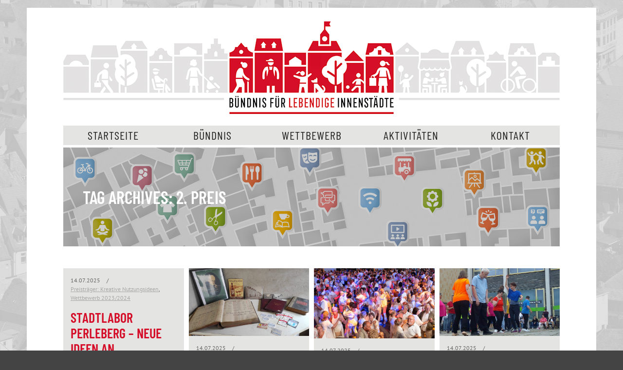

--- FILE ---
content_type: text/html; charset=UTF-8
request_url: https://lebendige-innenstaedte.de/tag/2-preis/
body_size: 28266
content:
<!DOCTYPE html>
<!--[if IE 9]>    <html class="no-js lt-ie10" lang="de"> <![endif]-->
<!--[if gt IE 9]><!--> <html class="no-js" lang="de"> <!--<![endif]-->
<head>
<meta charset="UTF-8" />
<meta name="viewport" content="width=device-width,initial-scale=1" />
<meta http-equiv="X-UA-Compatible" content="IE=edge">
<link rel="profile" href="https://gmpg.org/xfn/11" />
<style> @font-face{font-family:'Barlow Condensed';font-weight:400;font-style:normal;font-display:swap;src:url('https://lebendige-innenstaedte.de/wp-content/uploads/fonts_cache/Barlow-Condensed/400-normal/400-normal.woff2') format('woff2'),url('https://lebendige-innenstaedte.de/wp-content/uploads/fonts_cache/Barlow-Condensed/400-normal/400-normal.woff') format('woff'),url('https://lebendige-innenstaedte.de/wp-content/uploads/fonts_cache/Barlow-Condensed/400-normal/400-normal.ttf') format('truetype')}@font-face{font-family:'Barlow Condensed';font-weight:600;font-style:normal;font-display:swap;src:url('https://lebendige-innenstaedte.de/wp-content/uploads/fonts_cache/Barlow-Condensed/600-normal/600-normal.woff2') format('woff2'),url('https://lebendige-innenstaedte.de/wp-content/uploads/fonts_cache/Barlow-Condensed/600-normal/600-normal.woff') format('woff'),url('https://lebendige-innenstaedte.de/wp-content/uploads/fonts_cache/Barlow-Condensed/600-normal/600-normal.ttf') format('truetype')}@font-face{font-family:'Barlow Condensed';font-weight:700;font-style:normal;font-display:swap;src:url('https://lebendige-innenstaedte.de/wp-content/uploads/fonts_cache/Barlow-Condensed/700-normal/700-normal.woff2') format('woff2'),url('https://lebendige-innenstaedte.de/wp-content/uploads/fonts_cache/Barlow-Condensed/700-normal/700-normal.woff') format('woff'),url('https://lebendige-innenstaedte.de/wp-content/uploads/fonts_cache/Barlow-Condensed/700-normal/700-normal.ttf') format('truetype')}@font-face{font-family:'PT Sans';font-weight:400;font-style:italic;font-display:swap;src:url('https://lebendige-innenstaedte.de/wp-content/uploads/fonts_cache/PT-Sans/400-italic/400-italic.woff2') format('woff2'),url('https://lebendige-innenstaedte.de/wp-content/uploads/fonts_cache/PT-Sans/400-italic/400-italic.woff') format('woff'),url('https://lebendige-innenstaedte.de/wp-content/uploads/fonts_cache/PT-Sans/400-italic/400-italic.ttf') format('truetype')}@font-face{font-family:'PT Sans';font-weight:700;font-style:italic;font-display:swap;src:url('https://lebendige-innenstaedte.de/wp-content/uploads/fonts_cache/PT-Sans/700-italic/700-italic.woff2') format('woff2'),url('https://lebendige-innenstaedte.de/wp-content/uploads/fonts_cache/PT-Sans/700-italic/700-italic.woff') format('woff'),url('https://lebendige-innenstaedte.de/wp-content/uploads/fonts_cache/PT-Sans/700-italic/700-italic.ttf') format('truetype')}@font-face{font-family:'PT Sans';font-weight:400;font-style:normal;font-display:swap;src:url('https://lebendige-innenstaedte.de/wp-content/uploads/fonts_cache/PT-Sans/400-normal/400-normal.woff2') format('woff2'),url('https://lebendige-innenstaedte.de/wp-content/uploads/fonts_cache/PT-Sans/400-normal/400-normal.woff') format('woff'),url('https://lebendige-innenstaedte.de/wp-content/uploads/fonts_cache/PT-Sans/400-normal/400-normal.ttf') format('truetype')}@font-face{font-family:'PT Sans';font-weight:700;font-style:normal;font-display:swap;src:url('https://lebendige-innenstaedte.de/wp-content/uploads/fonts_cache/PT-Sans/700-normal/700-normal.woff2') format('woff2'),url('https://lebendige-innenstaedte.de/wp-content/uploads/fonts_cache/PT-Sans/700-normal/700-normal.woff') format('woff'),url('https://lebendige-innenstaedte.de/wp-content/uploads/fonts_cache/PT-Sans/700-normal/700-normal.ttf') format('truetype')}@font-face{font-family:'Roboto Condensed';font-weight:400;font-style:normal;font-display:swap;src:url('https://lebendige-innenstaedte.de/wp-content/uploads/fonts_cache/Roboto-Condensed/400-normal/400-normal.woff2') format('woff2'),url('https://lebendige-innenstaedte.de/wp-content/uploads/fonts_cache/Roboto-Condensed/400-normal/400-normal.woff') format('woff'),url('https://lebendige-innenstaedte.de/wp-content/uploads/fonts_cache/Roboto-Condensed/400-normal/400-normal.ttf') format('truetype')}@font-face{font-family:'Roboto Condensed';font-weight:700;font-style:normal;font-display:swap;src:url('https://lebendige-innenstaedte.de/wp-content/uploads/fonts_cache/Roboto-Condensed/700-normal/700-normal.woff2') format('woff2'),url('https://lebendige-innenstaedte.de/wp-content/uploads/fonts_cache/Roboto-Condensed/700-normal/700-normal.woff') format('woff'),url('https://lebendige-innenstaedte.de/wp-content/uploads/fonts_cache/Roboto-Condensed/700-normal/700-normal.ttf') format('truetype')}</style><title>2. Preis &#8211; Bündnis für lebendige Innenstädte</title>
<meta name='robots' content='max-image-preview:large' />
<style>img:is([sizes="auto" i], [sizes^="auto," i]) { contain-intrinsic-size: 3000px 1500px }</style>
<link rel="alternate" type="application/rss+xml" title="Bündnis für lebendige Innenstädte &raquo; Feed" href="https://lebendige-innenstaedte.de/feed/" />
<link rel="alternate" type="text/calendar" title="Bündnis für lebendige Innenstädte &raquo; iCal Feed" href="https://lebendige-innenstaedte.de/veranstaltungen/?ical=1" />
<link rel="alternate" type="application/rss+xml" title="Bündnis für lebendige Innenstädte &raquo; 2. Preis Schlagwort-Feed" href="https://lebendige-innenstaedte.de/tag/2-preis/feed/" />
<!-- <link rel='stylesheet' id='genesis-blocks-style-css-css' href='https://lebendige-innenstaedte.de/wp-content/plugins/genesis-blocks/dist/style-blocks.build.css?ver=1742429057' type='text/css' media='all' /> -->
<!-- <link rel='stylesheet' id='wp-block-library-css' href='https://lebendige-innenstaedte.de/wp-includes/css/dist/block-library/style.min.css?ver=6.8.2' type='text/css' media='all' /> -->
<link rel="stylesheet" type="text/css" href="//lebendige-innenstaedte.de/wp-content/cache/wpfc-minified/knh2mnza/g3mg9.css" media="all"/>
<style id='classic-theme-styles-inline-css' type='text/css'>
/*! This file is auto-generated */
.wp-block-button__link{color:#fff;background-color:#32373c;border-radius:9999px;box-shadow:none;text-decoration:none;padding:calc(.667em + 2px) calc(1.333em + 2px);font-size:1.125em}.wp-block-file__button{background:#32373c;color:#fff;text-decoration:none}
</style>
<!-- <link rel='stylesheet' id='superblockslider-css' href='https://lebendige-innenstaedte.de/wp-content/plugins/super-block-slider/build/style-index.css?ver=1749643423' type='text/css' media='all' /> -->
<link rel="stylesheet" type="text/css" href="//lebendige-innenstaedte.de/wp-content/cache/wpfc-minified/1z8vvtd1/hxb9s.css" media="all"/>
<style id='pdfemb-pdf-embedder-viewer-style-inline-css' type='text/css'>
.wp-block-pdfemb-pdf-embedder-viewer{max-width:none}
</style>
<style id='global-styles-inline-css' type='text/css'>
:root{--wp--preset--aspect-ratio--square: 1;--wp--preset--aspect-ratio--4-3: 4/3;--wp--preset--aspect-ratio--3-4: 3/4;--wp--preset--aspect-ratio--3-2: 3/2;--wp--preset--aspect-ratio--2-3: 2/3;--wp--preset--aspect-ratio--16-9: 16/9;--wp--preset--aspect-ratio--9-16: 9/16;--wp--preset--color--black: #000000;--wp--preset--color--cyan-bluish-gray: #abb8c3;--wp--preset--color--white: #ffffff;--wp--preset--color--pale-pink: #f78da7;--wp--preset--color--vivid-red: #cf2e2e;--wp--preset--color--luminous-vivid-orange: #ff6900;--wp--preset--color--luminous-vivid-amber: #fcb900;--wp--preset--color--light-green-cyan: #7bdcb5;--wp--preset--color--vivid-green-cyan: #00d084;--wp--preset--color--pale-cyan-blue: #8ed1fc;--wp--preset--color--vivid-cyan-blue: #0693e3;--wp--preset--color--vivid-purple: #9b51e0;--wp--preset--gradient--vivid-cyan-blue-to-vivid-purple: linear-gradient(135deg,rgba(6,147,227,1) 0%,rgb(155,81,224) 100%);--wp--preset--gradient--light-green-cyan-to-vivid-green-cyan: linear-gradient(135deg,rgb(122,220,180) 0%,rgb(0,208,130) 100%);--wp--preset--gradient--luminous-vivid-amber-to-luminous-vivid-orange: linear-gradient(135deg,rgba(252,185,0,1) 0%,rgba(255,105,0,1) 100%);--wp--preset--gradient--luminous-vivid-orange-to-vivid-red: linear-gradient(135deg,rgba(255,105,0,1) 0%,rgb(207,46,46) 100%);--wp--preset--gradient--very-light-gray-to-cyan-bluish-gray: linear-gradient(135deg,rgb(238,238,238) 0%,rgb(169,184,195) 100%);--wp--preset--gradient--cool-to-warm-spectrum: linear-gradient(135deg,rgb(74,234,220) 0%,rgb(151,120,209) 20%,rgb(207,42,186) 40%,rgb(238,44,130) 60%,rgb(251,105,98) 80%,rgb(254,248,76) 100%);--wp--preset--gradient--blush-light-purple: linear-gradient(135deg,rgb(255,206,236) 0%,rgb(152,150,240) 100%);--wp--preset--gradient--blush-bordeaux: linear-gradient(135deg,rgb(254,205,165) 0%,rgb(254,45,45) 50%,rgb(107,0,62) 100%);--wp--preset--gradient--luminous-dusk: linear-gradient(135deg,rgb(255,203,112) 0%,rgb(199,81,192) 50%,rgb(65,88,208) 100%);--wp--preset--gradient--pale-ocean: linear-gradient(135deg,rgb(255,245,203) 0%,rgb(182,227,212) 50%,rgb(51,167,181) 100%);--wp--preset--gradient--electric-grass: linear-gradient(135deg,rgb(202,248,128) 0%,rgb(113,206,126) 100%);--wp--preset--gradient--midnight: linear-gradient(135deg,rgb(2,3,129) 0%,rgb(40,116,252) 100%);--wp--preset--font-size--small: 13px;--wp--preset--font-size--medium: 20px;--wp--preset--font-size--large: 36px;--wp--preset--font-size--x-large: 42px;--wp--preset--spacing--20: 0.44rem;--wp--preset--spacing--30: 0.67rem;--wp--preset--spacing--40: 1rem;--wp--preset--spacing--50: 1.5rem;--wp--preset--spacing--60: 2.25rem;--wp--preset--spacing--70: 3.38rem;--wp--preset--spacing--80: 5.06rem;--wp--preset--shadow--natural: 6px 6px 9px rgba(0, 0, 0, 0.2);--wp--preset--shadow--deep: 12px 12px 50px rgba(0, 0, 0, 0.4);--wp--preset--shadow--sharp: 6px 6px 0px rgba(0, 0, 0, 0.2);--wp--preset--shadow--outlined: 6px 6px 0px -3px rgba(255, 255, 255, 1), 6px 6px rgba(0, 0, 0, 1);--wp--preset--shadow--crisp: 6px 6px 0px rgba(0, 0, 0, 1);}:where(.is-layout-flex){gap: 0.5em;}:where(.is-layout-grid){gap: 0.5em;}body .is-layout-flex{display: flex;}.is-layout-flex{flex-wrap: wrap;align-items: center;}.is-layout-flex > :is(*, div){margin: 0;}body .is-layout-grid{display: grid;}.is-layout-grid > :is(*, div){margin: 0;}:where(.wp-block-columns.is-layout-flex){gap: 2em;}:where(.wp-block-columns.is-layout-grid){gap: 2em;}:where(.wp-block-post-template.is-layout-flex){gap: 1.25em;}:where(.wp-block-post-template.is-layout-grid){gap: 1.25em;}.has-black-color{color: var(--wp--preset--color--black) !important;}.has-cyan-bluish-gray-color{color: var(--wp--preset--color--cyan-bluish-gray) !important;}.has-white-color{color: var(--wp--preset--color--white) !important;}.has-pale-pink-color{color: var(--wp--preset--color--pale-pink) !important;}.has-vivid-red-color{color: var(--wp--preset--color--vivid-red) !important;}.has-luminous-vivid-orange-color{color: var(--wp--preset--color--luminous-vivid-orange) !important;}.has-luminous-vivid-amber-color{color: var(--wp--preset--color--luminous-vivid-amber) !important;}.has-light-green-cyan-color{color: var(--wp--preset--color--light-green-cyan) !important;}.has-vivid-green-cyan-color{color: var(--wp--preset--color--vivid-green-cyan) !important;}.has-pale-cyan-blue-color{color: var(--wp--preset--color--pale-cyan-blue) !important;}.has-vivid-cyan-blue-color{color: var(--wp--preset--color--vivid-cyan-blue) !important;}.has-vivid-purple-color{color: var(--wp--preset--color--vivid-purple) !important;}.has-black-background-color{background-color: var(--wp--preset--color--black) !important;}.has-cyan-bluish-gray-background-color{background-color: var(--wp--preset--color--cyan-bluish-gray) !important;}.has-white-background-color{background-color: var(--wp--preset--color--white) !important;}.has-pale-pink-background-color{background-color: var(--wp--preset--color--pale-pink) !important;}.has-vivid-red-background-color{background-color: var(--wp--preset--color--vivid-red) !important;}.has-luminous-vivid-orange-background-color{background-color: var(--wp--preset--color--luminous-vivid-orange) !important;}.has-luminous-vivid-amber-background-color{background-color: var(--wp--preset--color--luminous-vivid-amber) !important;}.has-light-green-cyan-background-color{background-color: var(--wp--preset--color--light-green-cyan) !important;}.has-vivid-green-cyan-background-color{background-color: var(--wp--preset--color--vivid-green-cyan) !important;}.has-pale-cyan-blue-background-color{background-color: var(--wp--preset--color--pale-cyan-blue) !important;}.has-vivid-cyan-blue-background-color{background-color: var(--wp--preset--color--vivid-cyan-blue) !important;}.has-vivid-purple-background-color{background-color: var(--wp--preset--color--vivid-purple) !important;}.has-black-border-color{border-color: var(--wp--preset--color--black) !important;}.has-cyan-bluish-gray-border-color{border-color: var(--wp--preset--color--cyan-bluish-gray) !important;}.has-white-border-color{border-color: var(--wp--preset--color--white) !important;}.has-pale-pink-border-color{border-color: var(--wp--preset--color--pale-pink) !important;}.has-vivid-red-border-color{border-color: var(--wp--preset--color--vivid-red) !important;}.has-luminous-vivid-orange-border-color{border-color: var(--wp--preset--color--luminous-vivid-orange) !important;}.has-luminous-vivid-amber-border-color{border-color: var(--wp--preset--color--luminous-vivid-amber) !important;}.has-light-green-cyan-border-color{border-color: var(--wp--preset--color--light-green-cyan) !important;}.has-vivid-green-cyan-border-color{border-color: var(--wp--preset--color--vivid-green-cyan) !important;}.has-pale-cyan-blue-border-color{border-color: var(--wp--preset--color--pale-cyan-blue) !important;}.has-vivid-cyan-blue-border-color{border-color: var(--wp--preset--color--vivid-cyan-blue) !important;}.has-vivid-purple-border-color{border-color: var(--wp--preset--color--vivid-purple) !important;}.has-vivid-cyan-blue-to-vivid-purple-gradient-background{background: var(--wp--preset--gradient--vivid-cyan-blue-to-vivid-purple) !important;}.has-light-green-cyan-to-vivid-green-cyan-gradient-background{background: var(--wp--preset--gradient--light-green-cyan-to-vivid-green-cyan) !important;}.has-luminous-vivid-amber-to-luminous-vivid-orange-gradient-background{background: var(--wp--preset--gradient--luminous-vivid-amber-to-luminous-vivid-orange) !important;}.has-luminous-vivid-orange-to-vivid-red-gradient-background{background: var(--wp--preset--gradient--luminous-vivid-orange-to-vivid-red) !important;}.has-very-light-gray-to-cyan-bluish-gray-gradient-background{background: var(--wp--preset--gradient--very-light-gray-to-cyan-bluish-gray) !important;}.has-cool-to-warm-spectrum-gradient-background{background: var(--wp--preset--gradient--cool-to-warm-spectrum) !important;}.has-blush-light-purple-gradient-background{background: var(--wp--preset--gradient--blush-light-purple) !important;}.has-blush-bordeaux-gradient-background{background: var(--wp--preset--gradient--blush-bordeaux) !important;}.has-luminous-dusk-gradient-background{background: var(--wp--preset--gradient--luminous-dusk) !important;}.has-pale-ocean-gradient-background{background: var(--wp--preset--gradient--pale-ocean) !important;}.has-electric-grass-gradient-background{background: var(--wp--preset--gradient--electric-grass) !important;}.has-midnight-gradient-background{background: var(--wp--preset--gradient--midnight) !important;}.has-small-font-size{font-size: var(--wp--preset--font-size--small) !important;}.has-medium-font-size{font-size: var(--wp--preset--font-size--medium) !important;}.has-large-font-size{font-size: var(--wp--preset--font-size--large) !important;}.has-x-large-font-size{font-size: var(--wp--preset--font-size--x-large) !important;}
:where(.wp-block-post-template.is-layout-flex){gap: 1.25em;}:where(.wp-block-post-template.is-layout-grid){gap: 1.25em;}
:where(.wp-block-columns.is-layout-flex){gap: 2em;}:where(.wp-block-columns.is-layout-grid){gap: 2em;}
:root :where(.wp-block-pullquote){font-size: 1.5em;line-height: 1.6;}
</style>
<!-- <link rel='stylesheet' id='dsgvoyoutube-style-css' href='https://lebendige-innenstaedte.de/wp-content/plugins/dsgvo-youtube/css/style.php?ver=6.8.2' type='text/css' media='all' /> -->
<!-- <link rel='stylesheet' id='cdsgvogdpryoutube-css' href='https://lebendige-innenstaedte.de/wp-content/plugins/dsgvo-youtube/includes/../css/jquery.fancybox.min.css?ver=6.8.2' type='text/css' media='all' /> -->
<!-- <link rel='stylesheet' id='eeb-css-frontend-css' href='https://lebendige-innenstaedte.de/wp-content/plugins/email-encoder-bundle/core/includes/assets/css/style.css?ver=250326-123559' type='text/css' media='all' /> -->
<!-- <link rel='stylesheet' id='dashicons-css' href='https://lebendige-innenstaedte.de/wp-includes/css/dashicons.min.css?ver=6.8.2' type='text/css' media='all' /> -->
<!-- <link rel='stylesheet' id='bwg_fonts-css' href='https://lebendige-innenstaedte.de/wp-content/plugins/photo-gallery/css/bwg-fonts/fonts.css?ver=0.0.1' type='text/css' media='all' /> -->
<!-- <link rel='stylesheet' id='sumoselect-css' href='https://lebendige-innenstaedte.de/wp-content/plugins/photo-gallery/css/sumoselect.min.css?ver=3.4.6' type='text/css' media='all' /> -->
<!-- <link rel='stylesheet' id='mCustomScrollbar-css' href='https://lebendige-innenstaedte.de/wp-content/plugins/photo-gallery/css/jquery.mCustomScrollbar.min.css?ver=3.1.5' type='text/css' media='all' /> -->
<!-- <link rel='stylesheet' id='bwg_frontend-css' href='https://lebendige-innenstaedte.de/wp-content/plugins/photo-gallery/css/styles.min.css?ver=1.8.35' type='text/css' media='all' /> -->
<!-- <link rel='stylesheet' id='scfa-fontawesome-css' href='https://lebendige-innenstaedte.de/wp-content/plugins/shortcodes-for-font-awesome/css/fontawesome/all.min.css?ver=1744113839' type='text/css' media='all' /> -->
<!-- <link rel='stylesheet' id='slb_core-css' href='https://lebendige-innenstaedte.de/wp-content/plugins/simple-lightbox/client/css/app.css?ver=2.9.4' type='text/css' media='all' /> -->
<!-- <link rel='stylesheet' id='jquery-lightgallery-transitions-css' href='https://lebendige-innenstaedte.de/wp-content/themes/posterity/js/light-gallery/css/lg-transitions.min.css?ver=1.6.9' type='text/css' media='all' /> -->
<!-- <link rel='stylesheet' id='jquery-lightgallery-css' href='https://lebendige-innenstaedte.de/wp-content/themes/posterity/js/light-gallery/css/lightgallery.min.css?ver=1.6.9' type='text/css' media='all' /> -->
<!-- <link rel='stylesheet' id='font-awesome-css' href='https://lebendige-innenstaedte.de/wp-content/themes/posterity/css/font-awesome.min.css?ver=4.7.0' type='text/css' media='all' /> -->
<!-- <link rel='stylesheet' id='a13-icomoon-css' href='https://lebendige-innenstaedte.de/wp-content/themes/posterity/css/icomoon.css?ver=1.0' type='text/css' media='all' /> -->
<!-- <link rel='stylesheet' id='posterity-a13-main-style-css' href='https://lebendige-innenstaedte.de/wp-content/themes/posterity/style.css?ver=1.0' type='text/css' media='all' /> -->
<link rel="stylesheet" type="text/css" href="//lebendige-innenstaedte.de/wp-content/cache/wpfc-minified/2dfyao8a/bnzib.css" media="all"/>
<style id='posterity-a13-user-css-inline-css' type='text/css'>
#preloader{background-image:none;background-size:cover;background-repeat:no-repeat;background-position:50% 50%}.indicator .pace-activity{display:block;position:absolute;z-index:2000;top:0;left:50%;margin-left:-40px;width:80px;height:80px;transition:transform 0.3s}.indicator .pace-activity:before,.indicator .pace-activity:after{position:absolute;top:0;left:50%;display:block;border:5px solid transparent;border-radius:50%;content:''}.indicator .pace-activity:before{margin-left:-40px;width:80px;height:80px;border-right-color:#d40c28;border-left-color:#d40c28;-webkit-animation:pace-rotation 3s linear infinite;animation:pace-rotation 3s linear infinite}.indicator .pace-activity:after{top:20px;margin-left:-20px;width:40px;height:40px;border-top-color:#d40c28;border-bottom-color:#d40c28;-webkit-animation:pace-rotation 1s linear infinite;animation:pace-rotation 1s linear infinite}@-webkit-keyframes pace-rotation{0%{-webkit-transform:rotate(0deg)}100%{-webkit-transform:rotate(359deg)}}@keyframes pace-rotation{0%{transform:rotate(0deg)}100%{transform:rotate(359deg)}}.top-menu.menu--ferdinand > li > a span,.top-menu.menu--ferdinand > li > span.title span{padding:10px 0;position:relative}.top-menu.menu--ferdinand > li > a span::before,.top-menu.menu--ferdinand > li > span.title span::before{content:'';position:absolute;bottom:0;left:0;width:100%;height:2px;-webkit-transform:scale3d(0,5,1);transform:scale3d(0,5,1);-webkit-transform-origin:0% 50%;transform-origin:0% 50%;transition:transform 0.3s cubic-bezier(1,0.68,0.16,0.9)}.top-menu.menu--ferdinand > li:hover > a span::before,.top-menu.menu--ferdinand > li:hover > span.title span::before,.top-menu.menu--ferdinand > li.open > a span::before,.top-menu.menu--ferdinand > li.open > span.title span::before,.top-menu.menu--ferdinand > li.current-menu-ancestor > a span::before,.top-menu.menu--ferdinand > li.current-menu-ancestor > span.title span::before,.top-menu.menu--ferdinand > li.current-menu-item > a span::before,.top-menu.menu--ferdinand > li.current-menu-item > span.title span::before{-webkit-transform:scale3d(1,1,1);transform:scale3d(1,1,1)}a{color:#d40c28}a:hover{color:#ff3333}body{cursor:auto}.page-background{background-color:#e0e0e0;background-image:url(https://lebendige-innenstaedte.de/wp-content/uploads/2021/11/Seitenhintergrund-scaled.jpg);background-size:cover;background-repeat:no-repeat;background-position:50% 50%}.default404 .page-background{background-image:none}.password-protected .page-background{background-image:none}#basket-menu{background-color:rgba(255,255,255,1)}#basket-menu,#basket-menu .widget{font-size:13px}#side-menu{background-color:rgba(255,255,255,1)}#side-menu,#side-menu .widget{font-size:12px}.site-layout-boxed #mid{}.theme-borders div{}.lg-backdrop{}.lg-toolbar,.lg-sub-html .customHtml h4,.lg-sub-html .customHtml .description,.lg-actions .lg-next,.lg-actions .lg-prev{}.lg-toolbar .lg-icon,.lg-actions .lg-next,.lg-actions .lg-prev{}.lg-toolbar .lg-icon:hover,.lg-actions .lg-next:hover,.lg-actions .lg-prev:hover{}#lg-counter,.lg-sub-html,.customHtml > h4{}.lg-outer .lg-thumb-outer,.lg-outer .lg-toogle-thumb{}.lg-outer .lg-thumb-item{}.lg-outer .lg-thumb-item:hover{}h1,h2,h3,h4,h5,h6,h1 a,h2 a,h3 a,h4 a,h5 a,h6 a,.page-title,.widget .title{color:#d40c28;font-family:-apple-system,BlinkMacSystemFont,'Segoe UI',Roboto,Helvetica,Arial,sans-serif,sans-serif;letter-spacing:normal;word-spacing:normal;font-weight:600;text-transform:uppercase}h1 a:hover,h2 a:hover,h3 a:hover,h4 a:hover,h5 a:hover,h6 a:hover,.post .post-title a:hover,.post a.post-title:hover{color:#ff3333}input[type="submit"],form button,.posts-nav a span,.woocommerce #respond input#submit,.woocommerce a.button,.woocommerce button.button,.woocommerce input.button,ul.products .product-meta .product_name{font-family:-apple-system,BlinkMacSystemFont,'Segoe UI',Roboto,Helvetica,Arial,sans-serif,sans-serif;letter-spacing:normal;word-spacing:normal}ul.top-menu,#menu-overlay{font-family:-apple-system,BlinkMacSystemFont,'Segoe UI',Roboto,Helvetica,Arial,sans-serif,sans-serif}ul.top-menu li,#menu-overlay li{letter-spacing:1px;word-spacing:normal}html,input,select,textarea{font-family:-apple-system,BlinkMacSystemFont,'Segoe UI',Roboto,Helvetica,Arial,sans-serif,sans-serif;letter-spacing:normal;word-spacing:normal}#header-tools .tool,#header-tools .tool a{color:rgba(34,34,34,1)}#header-tools .tool:hover,#header-tools .tool a:hover,#header-tools .tool.highlight,#header-tools .tool.active{color:#d40c28}.tools_button{font-size:12px;font-weight:bold;color:rgba(34,34,34,1);background-color:rgba(0,0,0,0)}.tools_button:hover{color:#d40c28;background-color:rgba(0,0,0,0)}#header-tools .languages{background-color:rgba(255,255,255,1)}.hamburger i,.hamburger i::before,.hamburger i::after{background-color:rgba(34,34,34,1)}.hamburger.active i,.hamburger.active i::before,.hamburger.active i::after,.hamburger:hover i,.hamburger:hover i::before,.hamburger:hover i::after{background-color:#d40c28}#header-tools #mobile-menu-opener{}#header-tools #basket-menu-switch{}#header-tools #search-button{}#header-tools #side-menu-switch{}#header-tools #menu-overlay-switch{}#header{background-color:rgba(255,255,255,1);box-shadow:none;background-image:none}#header:hover{background-color:rgba(255,255,255,1)}#header.a13-horizontal{border-bottom:none}.header-type-multi_line .bottom-head{background-color:rgba(255,255,255,1)}.header-horizontal #header .head,.top-bar-container .top-bar{}#header.a13-horizontal,.top-bar-container,.header-type-multi_line .bottom-head{border-color:rgba(58,58,58,0.06)}.a13-horizontal #header-tools::before,.a13-horizontal .head .socials::before,.top-bar .language-switcher li::before{background-color:rgba(58,58,58,0.06)}a.logo{color:#d4002d;font-size:30px;font-weight:bold;font-family:-apple-system,BlinkMacSystemFont,'Segoe UI',Roboto,Helvetica,Arial,sans-serif,sans-serif;letter-spacing:normal;word-spacing:normal;padding-top:20px;padding-bottom:20px;background-image:url(https://lebendige-innenstaedte.de/wp-content/uploads/2021/11/Logobalken.png)}a.logo img{}a.normal-logo{background-image:url(https://lebendige-innenstaedte.de/wp-content/uploads/2021/11/Logobalken.png)}a.logo:hover{color:#ff3333}a.logo.image-logo{opacity:1.00}a.logo.image-logo:hover{opacity:1;}.header-horizontal .logo-container{min-width:400px}.header-variant-one_line_centered .logo-container,.header-horizontal .logo-container a.logo{max-width:400px}.header-variant-one_line_centered.sticky-values .logo-container.shield{-webkit-transform:translate(-50%,-%);-ms-transform:translate(-50%,-%);transform:translate(-50%,-%)}.header-variant-one_line_centered.sticky-hide .logo-container.shield,.header-variant-one_line_centered.hide-until-scrolled-to .logo-container.shield{-webkit-transform:translate(-50%,-102%);-ms-transform:translate(-50%,-102%);transform:translate(-50%,-102%)}.header-variant-one_line_centered .logo-container.shield:hover{-webkit-transform:translate(-50%,0);-ms-transform:translate(-50%,0);transform:translate(-50%,0)}.header-variant-one_line_centered .menu-cell{width:70%}.header-variant-one_line_centered .socials-cell,.header-variant-one_line_centered .tools-cell{width:15%}.header-variant-one_line_centered .menu-cell .top-menu{width:50%;width:calc(50% - 220px)}.header-variant-one_line_centered .logo-container.shield{padding-left:0;padding-right:0}.header-variant-one_line_centered .logo-container .scaling-svg-container path{}@media only screen and (max-width:1024px){a.logo{padding-top:15px;padding-bottom:15px}.header-horizontal .logo-container{min-width:150px}.header-variant-one_line_centered .logo-container,.header-horizontal .logo-container a.logo{max-width:150px}.header-variant-one_line_centered .logo-container.shield,.header-variant-one_line_centered.sticky-values .logo-container.shield{-webkit-transform:translate(-50%,-%);-ms-transform:translate(-50%,-%);transform:translate(-50%,-%)}.header-variant-one_line_centered.sticky-hide .logo-container.shield,.mobile-menu-open .header-variant-one_line_centered .logo-container.shield,.header-variant-one_line_centered.hide-until-scrolled-to .logo-container.shield{-webkit-transform:translate(-50%,-102%);-ms-transform:translate(-50%,-102%);transform:translate(-50%,-102%)}.header-variant-one_line_centered .logo-container.shield:hover{-webkit-transform:translate(-50%,0);-ms-transform:translate(-50%,0);transform:translate(-50%,0)}.header-variant-one_line_centered .menu-cell{}	.header-variant-one_line_centered .menu-cell .top-menu{width:50%;width:calc(50% - 75px)}}.top-menu ul{background-color:rgba(255,255,255,1);background-color:rgba(255,255,255,1);background-color:rgba(255,255,255,1)}.mega-menu > ul > li::before{background-color:rgba(240,240,240,1)}.top-menu > li > a,.top-menu > li > span.title,.top-menu .mega-menu > ul > li > span.title,.top-menu .mega-menu > ul > li > a{font-size:16px;font-weight:normal;text-transform:uppercase}.top-menu li a,.top-menu li span.title{color:rgba(34,34,34,1)}.top-menu i.sub-mark{color:rgba(34,34,34,1)}.top-menu > li:hover,.top-menu > li.open,.top-menu > li.current-menu-item,.top-menu > li.current-menu-ancestor{background-color:rgba(0,0,0,0);}.top-menu > li > a:hover,.top-menu > li.menu-parent-item:hover > span.title,.top-menu > li.open > a,.top-menu > li.open > span.title,.top-menu > li.current_page_item > a,.top-menu > li.current_page_item > span.title,.top-menu > li.current-menu-item > a,.top-menu > li.current-menu-ancestor > a,.top-menu > li.current-menu-item > span.title,.top-menu > li.current-menu-ancestor > span.title,.menu-container:focus{color:#d40c28}.top-menu li.menu-parent-item:hover > span.title + i.sub-mark,.top-menu i.sub-mark:hover,.top-menu li.open > i.sub-mark{color:#d40c28}.top-menu.with-effect > li > a span::before,.top-menu.with-effect > li > a span::after,.top-menu.with-effect > li > span.title span::before,.top-menu.with-effect > li > span.title span::after,.top-menu.with-effect > li > a em::before,.top-menu.with-effect > li > a em::after,.top-menu.with-effect > li > span.title em::before,.top-menu.with-effect > li > span.title em::after{background-color:#d40c28}.top-menu .mega-menu > ul > li > span.title,.top-menu .mega-menu > ul > li > a{color:#d40c28}.top-menu .mega-menu > ul > li:hover > span.title,.top-menu .mega-menu > ul > li:hover > a,.top-menu .mega-menu > ul > li.current-menu-item > span.title,.top-menu .mega-menu > ul > li.current-menu-item > a,.top-menu .mega-menu > ul > li.current-menu-ancestor > span.title,.top-menu .mega-menu > ul > li.current-menu-ancestor > a{color:#ffcc00}.top-menu li li a,.top-menu li li span.title{font-size:16px;font-weight:normal;text-transform:none;color:#d40c28}.top-menu li li:hover > a,.top-menu li li:hover > span.title,.top-menu li li.menu-parent-item:hover > span.title,.top-menu li li.open > a,.top-menu li li.open > span.title,.top-menu li li.current-menu-item > a,.top-menu li li.current-menu-ancestor > a,.top-menu li li.current-menu-item > span.title,.top-menu li li.current-menu-ancestor > span.title{color:#ffcc00;}.top-menu li li i.sub-mark{color:#d40c28}.top-menu li li.menu-parent-item:hover > span.title + i.sub-mark,.top-menu li li i.sub-mark:hover,.top-menu li li.open > i.sub-mark{color:#ffcc00}@media only screen and (max-width:1024px){.mobile-menu .navigation-bar .menu-container{background-color:rgba(245,245,245,1)}.header-vertical .logo-container .logo{max-width:150px}}@media only screen and (min-width:1025px){.header-vertical .top-menu li a,.header-vertical .top-menu li span.title{}	.header-vertical .top-menu > li.hidden-icon > a,.header-vertical .top-menu > li.hidden-icon > span.title{}}#menu-overlay,#menu-overlay.eff-circle::before{}#menu-overlay ul a{}#menu-overlay ul a:hover{}.close-menu::before,.close-menu::after{}.top-bar-container{border-bottom:none}.top-bar-container a{}.top-bar-container a.current,.top-bar-container a:hover{}.top-bar .part1{}#header.a13-light-variant,#header.a13-light-variant:hover{box-shadow:0 0 12px rgba(0,0,0,0.09)}#header.a13-light-variant{border-color:}.a13-light-variant .top-bar-container,.header-type-multi_line.a13-light-variant .bottom-head{border-color:}.a13-light-variant #header-tools::before,.a13-light-variant .head .socials::before,.a13-light-variant .top-bar .language-switcher li::before{background-color:}.a13-light-variant.header-type-multi_line .bottom-head{}a.light-logo{}.a13-light-variant a.logo{}.a13-light-variant a.logo:hover{}.a13-light-variant .top-menu > li > a,.a13-light-variant .top-menu > li > span.title{}.a13-light-variant .top-menu > li:hover,.a13-light-variant .top-menu > li.open,.a13-light-variant .top-menu > li.current-menu-item,.a13-light-variant .top-menu > li.current-menu-ancestor{}.a13-light-variant .top-menu > li > a:hover,.a13-light-variant .top-menu > li.menu-parent-item:hover > span.title,.a13-light-variant .top-menu > li.open > a,.a13-light-variant .top-menu > li.open > span.title,.a13-light-variant .top-menu > li.current-menu-item > a,.a13-light-variant .top-menu > li.current-menu-ancestor > a,.a13-light-variant .top-menu > li.current-menu-item > span.title,.a13-light-variant .top-menu > li.current-menu-ancestor > span.title{}.a13-light-variant .top-menu > li > i.sub-mark{}.a13-light-variant .top-menu > li.menu-parent-item:hover > span.title + i.sub-mark,.a13-light-variant .top-menu > li > i.sub-mark:hover,.a13-light-variant .top-menu > li.open > i.sub-mark{}.a13-light-variant .top-menu.with-effect > li > a span::before,.a13-light-variant .top-menu.with-effect > li > a span::after,.a13-light-variant .top-menu.with-effect > li > span.title span::before,.a13-light-variant .top-menu.with-effect > li > span.title span::after,.a13-light-variant .top-menu.with-effect > li > a em::before,.a13-light-variant .top-menu.with-effect > li > a em::after,.a13-light-variant .top-menu.with-effect > li > span.title em::before,.a13-light-variant .top-menu.with-effect > li > span.title em::after{background-color:}.a13-light-variant #header-tools .tool,.a13-light-variant #header-tools .tool a{}.a13-light-variant #header-tools .tool:hover,.a13-light-variant #header-tools .tool a:hover,.a13-light-variant #header-tools .tool.highlight,.a13-light-variant #header-tools .tool.active{}.a13-light-variant .tools_button{}.a13-light-variant .tools_button:hover{}.a13-light-variant #header-tools .languages{}.a13-light-variant .hamburger i,.a13-light-variant .hamburger i::before,.a13-light-variant .hamburger i::after{}.a13-light-variant .hamburger.active i,.a13-light-variant .hamburger.active i::before,.a13-light-variant .hamburger.active i::after,.a13-light-variant .hamburger:hover i,.a13-light-variant .hamburger:hover i::before,.a13-light-variant .hamburger:hover i::after{}.a13-light-variant .top-bar-container{}.a13-light-variant .top-bar-container .part1 a,.a13-light-variant .top-bar-container .language-switcher a{}.a13-light-variant .top-bar-container .part1 a:hover,.a13-light-variant .top-bar-container .language-switcher a:hover,.a13-light-variant .top-bar-container .language-switcher a.current{}@media only screen and (max-width:1024px){.a13-light-variant.mobile-menu .navigation-bar .menu-container{}}#header.a13-dark-variant,#header.a13-dark-variant:hover{box-shadow:0 0 12px rgba(0,0,0,0.09)}#header.a13-dark-variant{border-color:}.a13-dark-variant .top-bar-container,.header-type-multi_line.a13-dark-variant .bottom-head{border-color:}.a13-dark-variant #header-tools::before,.a13-dark-variant .head .socials::before,.a13-dark-variant .top-bar .language-switcher li::before{background-color:}.a13-dark-variant.header-type-multi_line .bottom-head{}a.dark-logo{}.a13-dark-variant a.logo{}.a13-dark-variant a.logo:hover{}.a13-dark-variant .top-menu > li > a,.a13-dark-variant .top-menu > li > span.title{}.a13-dark-variant .top-menu > li:hover,.a13-dark-variant .top-menu > li.open,.a13-dark-variant .top-menu > li.current-menu-item,.a13-dark-variant .top-menu > li.current-menu-ancestor{}.a13-dark-variant .top-menu > li > a:hover,.a13-dark-variant .top-menu > li.menu-parent-item:hover > span.title,.a13-dark-variant .top-menu > li.open > a,.a13-dark-variant .top-menu > li.open > span.title,.a13-dark-variant .top-menu > li.current-menu-item > a,.a13-dark-variant .top-menu > li.current-menu-ancestor > a,.a13-dark-variant .top-menu > li.current-menu-item > span.title,.a13-dark-variant .top-menu > li.current-menu-ancestor > span.title{}.a13-dark-variant .top-menu > li > i.sub-mark{}.a13-dark-variant .top-menu > li.menu-parent-item:hover > span.title + i.sub-mark,.a13-dark-variant .top-menu > li > i.sub-mark:hover,.a13-dark-variant .top-menu > li.open > i.sub-mark{}.a13-dark-variant .top-menu.with-effect > li > a span::before,.a13-dark-variant .top-menu.with-effect > li > a span::after,.a13-dark-variant .top-menu.with-effect > li > span.title span::before,.a13-dark-variant .top-menu.with-effect > li > span.title span::after,.a13-dark-variant .top-menu.with-effect > li > a em::before,.a13-dark-variant .top-menu.with-effect > li > a em::after,.a13-dark-variant .top-menu.with-effect > li > span.title em::before,.a13-dark-variant .top-menu.with-effect > li > span.title em::after{background-color:}.a13-dark-variant #header-tools .tool,.a13-dark-variant #header-tools .tool a{}.a13-dark-variant #header-tools .tool:hover,.a13-dark-variant #header-tools .tool a:hover,.a13-dark-variant #header-tools .tool.highlight,.a13-dark-variant #header-tools .tool.active{}.a13-dark-variant .tools_button{}.a13-dark-variant .tools_button:hover{}.a13-dark-variant #header-tools .languages{}.a13-dark-variant .hamburger i,.a13-dark-variant .hamburger i::before,.a13-dark-variant .hamburger i::after{}.a13-dark-variant .hamburger.active i,.a13-dark-variant .hamburger.active i::before,.a13-dark-variant .hamburger.active i::after,.a13-dark-variant .hamburger:hover i,.a13-dark-variant .hamburger:hover i::before,.a13-dark-variant .hamburger:hover i::after{}.a13-dark-variant .top-bar-container{}.a13-dark-variant .top-bar-container .part1 a,.a13-dark-variant .top-bar-container .language-switcher a{}.a13-dark-variant .top-bar-container .part1 a:hover,.a13-dark-variant .top-bar-container .language-switcher a:hover,.a13-dark-variant .top-bar-container .language-switcher a.current{}@media only screen and (max-width:1024px){.a13-dark-variant.mobile-menu .navigation-bar .menu-container{}}#header.a13-sticky-variant,#header.a13-sticky-variant:hover{background-color:rgba(20,33,42,1);border-color:rgba(240,240,240,0.2);box-shadow:0 0 12px rgba(0,0,0,0.09)}.a13-sticky-variant .top-bar-container,.header-type-multi_line.a13-sticky-variant .bottom-head{border-color:rgba(240,240,240,0.2)}.a13-sticky-variant #header-tools::before,.a13-sticky-variant .head .socials::before,.a13-sticky-variant .top-bar .language-switcher li::before{background-color:rgba(240,240,240,0.2)}.a13-sticky-variant.header-type-multi_line .bottom-head{}a.sticky-logo{background-image:url(https://lebendige-innenstaedte.de/wp-content/uploads/2021/11/Buendnis_Logo_150x84.png)}.sticky-values a.logo{padding-top:10px;padding-bottom:10px}.header-horizontal .sticky-values .logo-container{min-width:150px}.header-variant-one_line_centered.sticky-values .logo-container,.header-horizontal .sticky-values .logo-container a.logo{max-width:150px}.header-variant-one_line_centered.sticky-values .menu-cell .top-menu{width:50%;width:calc(50% - 95px)}.a13-sticky-variant a.logo{color:rgba(255,255,255,1)}.a13-sticky-variant a.logo:hover{color:rgba(138,174,243,1)}.a13-sticky-variant .top-menu > li > a,.a13-sticky-variant .top-menu > li > span.title{color:rgba(240,240,240,1)}.a13-sticky-variant .top-menu > li:hover,.a13-sticky-variant .top-menu > li.open,.a13-sticky-variant .top-menu > li.current-menu-item,.a13-sticky-variant .top-menu > li.current-menu-ancestor{background-color:rgba(0,0,0,0);}.a13-sticky-variant .top-menu > li > a:hover,.a13-sticky-variant .top-menu > li.menu-parent-item:hover > span.title,.a13-sticky-variant .top-menu > li.open > a,.a13-sticky-variant .top-menu > li.open > span.title,.a13-sticky-variant .top-menu > li.current-menu-item > a,.a13-sticky-variant .top-menu > li.current-menu-ancestor > a,.a13-sticky-variant .top-menu > li.current-menu-item > span.title,.a13-sticky-variant .top-menu > li.current-menu-ancestor > span.title{color:rgba(138,174,243,1)}.a13-sticky-variant .top-menu > li > i.sub-mark{color:rgba(240,240,240,1)}.a13-sticky-variant .top-menu > li.menu-parent-item:hover > span.title + i.sub-mark,.a13-sticky-variant .top-menu > li > i.sub-mark:hover,.a13-sticky-variant .top-menu > li.open > i.sub-mark{color:rgba(138,174,243,1)}.a13-sticky-variant .top-menu.with-effect > li > a span::before,.a13-sticky-variant .top-menu.with-effect > li > a span::after,.a13-sticky-variant .top-menu.with-effect > li > span.title span::before,.a13-sticky-variant .top-menu.with-effect > li > span.title span::after,.a13-sticky-variant .top-menu.with-effect > li > a em::before,.a13-sticky-variant .top-menu.with-effect > li > a em::after,.a13-sticky-variant .top-menu.with-effect > li > span.title em::before,.a13-sticky-variant .top-menu.with-effect > li > span.title em::after{background-color:rgba(138,174,243,1)}.a13-sticky-variant #header-tools .tool,.a13-sticky-variant #header-tools .tool a{color:rgba(240,240,240,1)}.a13-sticky-variant #header-tools .tool:hover,.a13-sticky-variant #header-tools .tool a:hover,.a13-sticky-variant #header-tools .tool.highlight,.a13-sticky-variant #header-tools .tool.active{color:rgba(0,131,221,1)}.a13-sticky-variant .hamburger i,.a13-sticky-variant .hamburger i::before,.a13-sticky-variant .hamburger i::after{background-color:rgba(240,240,240,1)}.a13-sticky-variant .hamburger.active i,.a13-sticky-variant .hamburger.active i::before,.a13-sticky-variant .hamburger.active i::after,.a13-sticky-variant .hamburger:hover i,.a13-sticky-variant .hamburger:hover i::before,.a13-sticky-variant .hamburger:hover i::after{background-color:rgba(0,131,221,1)}.a13-sticky-variant .tools_button{color:rgba(240,240,240,1);background-color:rgba(0,0,0,0);border-color:rgba(240,240,240,1)}.a13-sticky-variant .tools_button:hover{color:rgba(0,131,221,1);background-color:rgba(0,0,0,0);border-color:rgba(138,174,243,1)}.a13-sticky-variant #header-tools .languages{background-color:rgba(20,33,42,1)}.a13-sticky-variant .top-bar-container{}.a13-sticky-variant .top-bar-container .part1 a,.a13-sticky-variant .top-bar-container .language-switcher a{}.a13-sticky-variant .top-bar-container .part1 a:hover,.a13-sticky-variant .top-bar-container .language-switcher a:hover,.a13-sticky-variant .top-bar-container .language-switcher a.current{}@media only screen and (max-width:1024px){.a13-sticky-variant.mobile-menu .navigation-bar .menu-container{background-color:rgba(20,33,42,1)}.sticky-values a.logo{padding-top:8px;padding-bottom:8px}.header-horizontal .sticky-values .logo-container{min-width:100px}.header-variant-one_line_centered.sticky-values .logo-container,.header-horizontal .sticky-values .logo-container a.logo{max-width:100px}.header-variant-one_line_centered.sticky-values .menu-cell .top-menu{width:50%;width:calc(50% - 50px)}}#footer{background-color:#ffffff;font-size:14px}#footer .widget,#footer .widget .search-form input[type="search"]{font-size:16px}.foot-items{background-color:#ffffff}.footer-separator .foot-items .foot-content{border-color:rgba(57,64,74,1)}.foot-items{color:#888888}.foot-items .foot-text a{color:#d40c28}.foot-items .foot-text a:hover{color:#ff0000}a.to-top{background-color:#d40c28;color:rgba(255,255,255,1);font-size:22px}a.to-top:hover{background-color:#ff3460;color:rgba(255,255,255,1)}input[type="submit"],button[type="submit"]{background-color:#d40c28;color:rgba(255,255,255,1);font-size:13px;font-weight:600;text-transform:none;padding-left:30px;padding-right:30px;-webkit-border-radius:20px;border-radius:20px}input[type="submit"]:hover,input[type="submit"]:focus,button[type="submit"]:hover,button[type="submit"]:focus{background-color:#ff3460;color:rgba(255,255,255,1)}.page .title-bar.outside{background-image:url(https://lebendige-innenstaedte.de/wp-content/uploads/2021/10/Baustelle_KOCIS_Cheonggyecheon_stream_in_Seoul_6939802136-scaled.jpg);background-size:cover;background-repeat:no-repeat;background-position:50% 50%}.page .title-bar.outside .overlay-color{background-color:rgba(0,0,0,0.2);padding-top:150px;padding-bottom:150px}.page .title-bar.outside .page-title,.page .title-bar.outside h2{color:#ffffff}.page .title-bar.outside .breadcrumbs,.page .title-bar.outside .breadcrumbs a,.page .title-bar.outside .breadcrumbs a:hover{color:#ffffff}.category-filter.posts-filter{padding-top:0;padding-bottom:0;text-align:center}.category-filter.posts-filter a{font-weight:bold;text-transform:uppercase}.category-filter.posts-filter .selected a,.category-filter.posts-filter a:hover{}.posts-list .title-bar.outside{background-image:url(https://lebendige-innenstaedte.de/wp-content/uploads/2021/11/Header_Wettbewerb.jpg);background-size:cover;background-repeat:no-repeat;background-position:50% 50%}.posts-list .title-bar.outside .overlay-color{background-color:rgba(0,0,0,0.2);padding-top:80px;padding-bottom:80px}.posts-list .title-bar.outside .page-title,.posts-list .title-bar.outside h2{color:#ffffff}.posts-list .title-bar.outside .breadcrumbs,.posts-list .title-bar.outside .breadcrumbs a,.posts-list .title-bar.outside .breadcrumbs a:hover{color:#ffffff}.single-post .title-bar.outside{background-image:url(https://lebendige-innenstaedte.de/wp-content/uploads/2021/11/Header_Kontakt.jpg);background-size:cover;background-repeat:no-repeat;background-position:50% 50%}.single-post .title-bar.outside .overlay-color{background-color:rgba(255,255,255,0);padding-top:150px;padding-bottom:150px}.single-post .title-bar.outside .page-title,.single-post .title-bar.outside h2{color:#ffffff}.single-post .title-bar.outside .post-meta,.single-post .title-bar.outside .post-meta a,.single-post .title-bar.outside .post-meta a:hover,.single-post .title-bar.outside .breadcrumbs,.single-post .title-bar.outside .breadcrumbs a,.single-post .title-bar.outside .breadcrumbs a:hover{color:#ffffff}.layout-full #content,.layout-full_fixed #content,.layout-full_padding #content,.layout-parted .content-box,.layout-parted #secondary,.default404 .page-background,body.password-protected .page-background,.posts-list.search-no-results .layout-full #content,.posts-list.search-no-results .layout-full_fixed #content,.posts-list.search-no-results .layout-full_padding #content,.posts-list.search-no-results .layout-parted .content-box,.posts-list .layout-full #secondary,.posts-list .layout-full_fixed #secondary,.posts-list .layout-full_padding #secondary,.bricks-frame .formatter,.posts_horizontal .archive-item,.variant-under .caption{background-color:#ffffff}#content{font-size:15px;color:#000000}.real-content > p:first-child{color:#000000}.page-title{font-size:36px}.widget{font-size:16px}.widget h3.title{font-size:26px}@media only screen and (max-width:1024px){#header{background-image:none}}@media only screen and (max-width:768px){.page-title{font-size:32px}}@media print,only screen and (-o-min-device-pixel-ratio:5/4),only screen and (-webkit-min-device-pixel-ratio:1.25),only screen and (min-resolution:120dpi){a.normal-logo{background-image:url(https://lebendige-innenstaedte.de/wp-content/uploads/2021/11/Logobalken.png)}a.light-logo{} a.dark-logo{}	a.sticky-logo{background-image:url(https://lebendige-innenstaedte.de/wp-content/uploads/2021/11/Buendnis_Logo_500x280.png)}}
</style>
<!-- <link rel='stylesheet' id='um_modal-css' href='https://lebendige-innenstaedte.de/wp-content/plugins/ultimate-member/assets/css/um-modal.min.css?ver=2.10.5' type='text/css' media='all' /> -->
<!-- <link rel='stylesheet' id='um_ui-css' href='https://lebendige-innenstaedte.de/wp-content/plugins/ultimate-member/assets/libs/jquery-ui/jquery-ui.min.css?ver=1.13.2' type='text/css' media='all' /> -->
<!-- <link rel='stylesheet' id='um_tipsy-css' href='https://lebendige-innenstaedte.de/wp-content/plugins/ultimate-member/assets/libs/tipsy/tipsy.min.css?ver=1.0.0a' type='text/css' media='all' /> -->
<!-- <link rel='stylesheet' id='um_raty-css' href='https://lebendige-innenstaedte.de/wp-content/plugins/ultimate-member/assets/libs/raty/um-raty.min.css?ver=2.6.0' type='text/css' media='all' /> -->
<!-- <link rel='stylesheet' id='select2-css' href='https://lebendige-innenstaedte.de/wp-content/plugins/ultimate-member/assets/libs/select2/select2.min.css?ver=4.0.13' type='text/css' media='all' /> -->
<!-- <link rel='stylesheet' id='um_fileupload-css' href='https://lebendige-innenstaedte.de/wp-content/plugins/ultimate-member/assets/css/um-fileupload.min.css?ver=2.10.5' type='text/css' media='all' /> -->
<!-- <link rel='stylesheet' id='um_confirm-css' href='https://lebendige-innenstaedte.de/wp-content/plugins/ultimate-member/assets/libs/um-confirm/um-confirm.min.css?ver=1.0' type='text/css' media='all' /> -->
<!-- <link rel='stylesheet' id='um_datetime-css' href='https://lebendige-innenstaedte.de/wp-content/plugins/ultimate-member/assets/libs/pickadate/default.min.css?ver=3.6.2' type='text/css' media='all' /> -->
<!-- <link rel='stylesheet' id='um_datetime_date-css' href='https://lebendige-innenstaedte.de/wp-content/plugins/ultimate-member/assets/libs/pickadate/default.date.min.css?ver=3.6.2' type='text/css' media='all' /> -->
<!-- <link rel='stylesheet' id='um_datetime_time-css' href='https://lebendige-innenstaedte.de/wp-content/plugins/ultimate-member/assets/libs/pickadate/default.time.min.css?ver=3.6.2' type='text/css' media='all' /> -->
<!-- <link rel='stylesheet' id='um_fonticons_ii-css' href='https://lebendige-innenstaedte.de/wp-content/plugins/ultimate-member/assets/libs/legacy/fonticons/fonticons-ii.min.css?ver=2.10.5' type='text/css' media='all' /> -->
<!-- <link rel='stylesheet' id='um_fonticons_fa-css' href='https://lebendige-innenstaedte.de/wp-content/plugins/ultimate-member/assets/libs/legacy/fonticons/fonticons-fa.min.css?ver=2.10.5' type='text/css' media='all' /> -->
<!-- <link rel='stylesheet' id='um_fontawesome-css' href='https://lebendige-innenstaedte.de/wp-content/plugins/ultimate-member/assets/css/um-fontawesome.min.css?ver=6.5.2' type='text/css' media='all' /> -->
<!-- <link rel='stylesheet' id='um_common-css' href='https://lebendige-innenstaedte.de/wp-content/plugins/ultimate-member/assets/css/common.min.css?ver=2.10.5' type='text/css' media='all' /> -->
<!-- <link rel='stylesheet' id='um_responsive-css' href='https://lebendige-innenstaedte.de/wp-content/plugins/ultimate-member/assets/css/um-responsive.min.css?ver=2.10.5' type='text/css' media='all' /> -->
<!-- <link rel='stylesheet' id='um_styles-css' href='https://lebendige-innenstaedte.de/wp-content/plugins/ultimate-member/assets/css/um-styles.min.css?ver=2.10.5' type='text/css' media='all' /> -->
<!-- <link rel='stylesheet' id='um_crop-css' href='https://lebendige-innenstaedte.de/wp-content/plugins/ultimate-member/assets/libs/cropper/cropper.min.css?ver=1.6.1' type='text/css' media='all' /> -->
<!-- <link rel='stylesheet' id='um_profile-css' href='https://lebendige-innenstaedte.de/wp-content/plugins/ultimate-member/assets/css/um-profile.min.css?ver=2.10.5' type='text/css' media='all' /> -->
<!-- <link rel='stylesheet' id='um_account-css' href='https://lebendige-innenstaedte.de/wp-content/plugins/ultimate-member/assets/css/um-account.min.css?ver=2.10.5' type='text/css' media='all' /> -->
<!-- <link rel='stylesheet' id='um_misc-css' href='https://lebendige-innenstaedte.de/wp-content/plugins/ultimate-member/assets/css/um-misc.min.css?ver=2.10.5' type='text/css' media='all' /> -->
<!-- <link rel='stylesheet' id='um_default_css-css' href='https://lebendige-innenstaedte.de/wp-content/plugins/ultimate-member/assets/css/um-old-default.min.css?ver=2.10.5' type='text/css' media='all' /> -->
<link rel="stylesheet" type="text/css" href="//lebendige-innenstaedte.de/wp-content/cache/wpfc-minified/13hribj8/hxb9r.css" media="all"/>
<script src='//lebendige-innenstaedte.de/wp-content/cache/wpfc-minified/78j7b9mf/hxb9s.js' type="text/javascript"></script>
<!-- <script type="text/javascript" src="https://lebendige-innenstaedte.de/wp-includes/js/jquery/jquery.min.js?ver=3.7.1" id="jquery-core-js"></script> -->
<!-- <script type="text/javascript" src="https://lebendige-innenstaedte.de/wp-includes/js/jquery/jquery-migrate.min.js?ver=3.4.1" id="jquery-migrate-js"></script> -->
<script type="text/javascript" id="file_uploads_nfpluginsettings-js-extra">
/* <![CDATA[ */
var params = {"clearLogRestUrl":"https:\/\/lebendige-innenstaedte.de\/wp-json\/nf-file-uploads\/debug-log\/delete-all","clearLogButtonId":"file_uploads_clear_debug_logger","downloadLogRestUrl":"https:\/\/lebendige-innenstaedte.de\/wp-json\/nf-file-uploads\/debug-log\/get-all","downloadLogButtonId":"file_uploads_download_debug_logger"};
/* ]]> */
</script>
<script src='//lebendige-innenstaedte.de/wp-content/cache/wpfc-minified/d7ta7fuq/i0jwl.js' type="text/javascript"></script>
<!-- <script type="text/javascript" src="https://lebendige-innenstaedte.de/wp-content/plugins/ninja-forms-uploads/assets/js/nfpluginsettings.js?ver=3.3.23" id="file_uploads_nfpluginsettings-js"></script> -->
<!-- <script type="text/javascript" src="https://lebendige-innenstaedte.de/wp-content/plugins/dsgvo-youtube/includes/../js/jquery.fancybox.min.js?ver=6.8.2" id="cdsgvogdpryoutubescript-js"></script> -->
<!-- <script type="text/javascript" src="https://lebendige-innenstaedte.de/wp-content/plugins/email-encoder-bundle/core/includes/assets/js/custom.js?ver=250326-123559" id="eeb-js-frontend-js"></script> -->
<!-- <script type="text/javascript" src="https://lebendige-innenstaedte.de/wp-content/plugins/photo-gallery/js/jquery.lazy.min.js?ver=1.8.35" id="bwg_lazyload-js"></script> -->
<!-- <script type="text/javascript" src="https://lebendige-innenstaedte.de/wp-content/plugins/photo-gallery/js/jquery.sumoselect.min.js?ver=3.4.6" id="sumoselect-js"></script> -->
<!-- <script type="text/javascript" src="https://lebendige-innenstaedte.de/wp-content/plugins/photo-gallery/js/tocca.min.js?ver=2.0.9" id="bwg_mobile-js"></script> -->
<!-- <script type="text/javascript" src="https://lebendige-innenstaedte.de/wp-content/plugins/photo-gallery/js/jquery.mCustomScrollbar.concat.min.js?ver=3.1.5" id="mCustomScrollbar-js"></script> -->
<!-- <script type="text/javascript" src="https://lebendige-innenstaedte.de/wp-content/plugins/photo-gallery/js/jquery.fullscreen.min.js?ver=0.6.0" id="jquery-fullscreen-js"></script> -->
<script type="text/javascript" id="bwg_frontend-js-extra">
/* <![CDATA[ */
var bwg_objectsL10n = {"bwg_field_required":"Feld ist erforderlich.","bwg_mail_validation":"Dies ist keine g\u00fcltige E-Mail-Adresse.","bwg_search_result":"Es gibt keine Bilder, die deiner Suche entsprechen.","bwg_select_tag":"Select Tag","bwg_order_by":"Order By","bwg_search":"Suchen","bwg_show_ecommerce":"Show Ecommerce","bwg_hide_ecommerce":"Hide Ecommerce","bwg_show_comments":"Kommentare anzeigen","bwg_hide_comments":"Kommentare ausblenden ","bwg_restore":"Wiederherstellen","bwg_maximize":"Maximieren","bwg_fullscreen":"Vollbild","bwg_exit_fullscreen":"Vollbild verlassen","bwg_search_tag":"SEARCH...","bwg_tag_no_match":"No tags found","bwg_all_tags_selected":"All tags selected","bwg_tags_selected":"tags selected","play":"Abspielen","pause":"Pause","is_pro":"","bwg_play":"Abspielen","bwg_pause":"Pause","bwg_hide_info":"Info ausblenden","bwg_show_info":"Info anzeigen","bwg_hide_rating":"Hide rating","bwg_show_rating":"Show rating","ok":"Ok","cancel":"Cancel","select_all":"Select all","lazy_load":"1","lazy_loader":"https:\/\/lebendige-innenstaedte.de\/wp-content\/plugins\/photo-gallery\/images\/ajax_loader.png","front_ajax":"0","bwg_tag_see_all":"see all tags","bwg_tag_see_less":"see less tags"};
/* ]]> */
</script>
<script src='//lebendige-innenstaedte.de/wp-content/cache/wpfc-minified/e4ng1xmj/hxb9s.js' type="text/javascript"></script>
<!-- <script type="text/javascript" src="https://lebendige-innenstaedte.de/wp-content/plugins/photo-gallery/js/scripts.min.js?ver=1.8.35" id="bwg_frontend-js"></script> -->
<!-- <script type="text/javascript" src="https://lebendige-innenstaedte.de/wp-content/plugins/ultimate-member/assets/js/um-gdpr.min.js?ver=2.10.5" id="um-gdpr-js"></script> -->
<link rel="https://api.w.org/" href="https://lebendige-innenstaedte.de/wp-json/" /><link rel="alternate" title="JSON" type="application/json" href="https://lebendige-innenstaedte.de/wp-json/wp/v2/tags/59" /><link rel="EditURI" type="application/rsd+xml" title="RSD" href="https://lebendige-innenstaedte.de/xmlrpc.php?rsd" />
<meta name="generator" content="WordPress 6.8.2" />
<meta name="tec-api-version" content="v1"><meta name="tec-api-origin" content="https://lebendige-innenstaedte.de"><link rel="alternate" href="https://lebendige-innenstaedte.de/wp-json/tribe/events/v1/events/?tags=2-preis" /><link rel="shortcut icon" href="https://lebendige-innenstaedte.de/wp-content/uploads/2021/12/Favicon_Lebendige_Innenstaedte.gif"/>
<link rel="apple-touch-icon" href="https://lebendige-innenstaedte.de/wp-content/uploads/2021/12/Favicon_Lebendige_Innenstaedte.gif"/>
<script type="text/javascript">
// <![CDATA[
(function(){
var docElement = document.documentElement,
className = docElement.className;
// Change `no-js` to `js`
var reJS = new RegExp('(^|\\s)no-js( |\\s|$)');
//space as literal in second capturing group cause there is strange situation when \s is not catched on load when other plugins add their own classes
className = className.replace(reJS, '$1js$2');
docElement.className = className;
})();
// ]]>
</script><style id="uagb-style-conditional-extension">@media (min-width: 1025px){body .uag-hide-desktop.uagb-google-map__wrap,body .uag-hide-desktop{display:none !important}}@media (min-width: 768px) and (max-width: 1024px){body .uag-hide-tab.uagb-google-map__wrap,body .uag-hide-tab{display:none !important}}@media (max-width: 767px){body .uag-hide-mob.uagb-google-map__wrap,body .uag-hide-mob{display:none !important}}</style><style id="uagb-style-frontend-59">.uag-blocks-common-selector{z-index:var(--z-index-desktop) !important}@media (max-width: 976px){.uag-blocks-common-selector{z-index:var(--z-index-tablet) !important}}@media (max-width: 767px){.uag-blocks-common-selector{z-index:var(--z-index-mobile) !important}}
</style><style id="sccss">html, body {
overflow-y: visible !important;
}
body {
padding: 15px 0 !important;
}
.whole-layout {
max-width: 1170px;
margin: 0 auto;
box-shadow: 0 0 10px rgba(0, 0, 0, 0.75);
border: 1px solid #848480;
}
.red {
color: #d40c28;
}
.red-bright {
color: #ff1030;
}
.grey30 {
color: #444442;
}
.grey40 {
color: #646460;
}
.grey50 {
color: #848480;
}
.grey80 {
color: #c4c4c0;
}
.grey90 {
color: #e4e4e2;
}
.title-bar.tribe {
margin: 0 !important;
padding-top: 5px;
}
.title-bar.tribe .page-title {
padding: 0.5rem 1rem;
background-color: #d40c28;
color: #ffffff !important;
}
@media only screen and (min-width: 1025px) {
.title-bar.tribe .page-title::before {
content: '';
position: absolute;
width: 0;
height: 0;
left: 0;
top: 0;
border-bottom: 1.7rem solid transparent;
border-left: 0.4rem solid #ffffff;
border-top: 1.7rem solid transparent;
}
.title-bar.tribe .page-title::after {
content: '';
position: absolute;
width: 0;
height: 0;
right: 0;
top: 0;
border-bottom: 1.7rem solid transparent;
border-right: 0.4rem solid #ffffff;
border-top: 1.7rem solid transparent;
}
}
.tribe-doku-bar {
padding: 0.5em 1rem;	
color: #000;
background-color: #e4e4e2;
border-top: solid 5px #fff;
font-size: 1.125rem;
transition: all .5s;
}
.tribe-doku-bar .fas {
color: #848480;
margin-right: 0.5em;
}
.tribe-doku-bar a {
color: #000;
text-decoration: none;
transition: all .5s;
}
a:visited, .tribe-doku-bar a:visited {
color: #000;
}
a:hover, .tribe-doku-bar a:hover {
color: #d40c28;
}
.tribe-doku-bar a:hover {
text-decoration: underline;
}
html, input, select, textarea {
font-family: PT Sans,sans-serif;
}
.bwg_image_title, .bwg_image_title * {
font-family: PT Sans,sans-serif;
font-size: 1rem;
}
.bwg_image_description, .bwg_image_description * {
font-family: PT Sans,sans-serif;
font-size: 0.8rem;
}
h1, h2, h3, h4, h5, h6, h1 a, h2 a, h3 a, h4 a, h5 a, h6 a, .page-title, .widget .title, .tribe-common .tribe-common-h5, .tribe-common .tribe-common-h6 {
font-family: Barlow Condensed,sans-serif;
}
ul.top-menu, #menu-overlay {
font-family: Barlow Condensed,sans-serif;
}
.top-menu ul {
padding: 0.5em 0;
}
.top-menu li li:hover > a {
transition: all .5s;
}
.top-menu li li:hover > a {
color: #ff3333;
text-decoration: underline;
}
.header-horizontal #header .head {
padding: 0 75px;
}
#header {
max-width: 1170px;
margin: 0 auto;
}
.header-horizontal #header.narrow-header {
max-width: 1170px;
}
.header-horizontal #header.no-fixed, .header-horizontal #header.default-sticky {
position: relative;
}
.logo-container a img {	
transition: all .5s;
}
.top-menu > li > a, .top-menu > li > span.title, .top-menu .mega-menu > ul > li > span.title, .top-menu .mega-menu > ul > li > a {
font-size: 20px;
}
footer {
max-width: 1170px;
margin: 0 auto;
}
#mid {
background-color: #ffffff;
max-width: 1170px;
margin: 0 auto;
overflow: visible;
}
.content-limiter {
background-color: #ffffff;
padding: 0 75px;
}
.formatter {
padding: 5px 0 2em 0;
}
.title-bar.inside, .post-media + .title-bar.inside {
margin: 2em 0;
}
.title-bar .in {
text-align: left;
}
.title-bar .page-title {
color: #d40c28;
}
.title-bar.outside {
margin-top: 0 !important;
border-top: 5px solid #fff;
margin: 0 75px 5px 75px;
}
.title-bar.outside .page-title {
text-shadow: 0 0 10px rgba(0, 0, 0, 0.5);
}
.single-post .title-bar.outside .overlay-color {
padding: 0 0 300px 0;
}
.single-post .title-bar.outside .overlay-color .in {
padding: 1rem;
background-color: rgba(212, 12, 40, .75);
}
.single-post .title-bar.outside .overlay-color .in .post-meta {
margin-bottom: 0.25em;
}
.single-post .title-bar.outside .overlay-color .in .post-meta a,
.single-post .title-bar.outside .overlay-color .in .post-meta a:visited {
color: #ffffff !important;
text-decoration: none;
}
.single-post .title-bar.outside .overlay-color .in .post-meta a:hover {
color: #ffffff !important;
text-decoration: underline;
opacity: 1;
}
.title-bar.outside .page-title {
text-shadow: none;
}
#content h1 {
font-size: 2.25em;
letter-spacing: 0.04em;
}
.real-content > h1 {
padding-top: 1em;
}
#content h2, h2 {
font-size: 1.75em !important;
letter-spacing: 0.04em;
margin: 1rem 0;
text-transform: uppercase;
}
.real-content > h2, .real-content > h3, .real-content > h4 {
padding: 0;
}
#content h3, h3 {
font-size: 1.5em;
letter-spacing: 0.03em;
margin: 0.75rem 0;
}
#content h3.ea-header {
letter-spacing: 0.0125em;
text-transform: none;
margin: 0.25rem 0;
}
#content h3.ea-header a {
text-transform: none;
padding: 0.25rem 0.5rem;
}
#content h4, h4 {
font-size: 1.25em;
letter-spacing: 0.025em;
margin: 0.5rem 0;
}
#content h3.uagb-post__title {
margin-left: 20px !important;
margin-right: 20px !important;
}
.eap_section_title {
font-weight: 600;
color: #d40c28 !important;
}
.infobox {
padding: 0.25em 0.5em;
margin-bottom: 0.125em;
background-color: #e4e4e2;
}
.infobox-red {
padding: 0.25em 0.5em;
margin-bottom: 0.125em;
border-top: 2px solid #d40c28;
border-bottom: 2px solid #d40c28;
}
#content h4.oversticky {
margin: 1em 0 0.75em 0;
}
#content h2.infobox, #content h3.infobox, .infobox h2, .infobox h3, .infobox-red h2, .infobox-red h3 {
padding: 0.5em;
color: #ffffff !important;
background-color: #d40c28 !important;
text-align: center;
}
#content h2.infobox a, #content h3.infobox a, .infobox h2 a, .infobox h3 a, .infobox-red h2 a, .infobox-red h3 a {
color: #ffffff !important;
}
#content b, #content strong {
color: #d40c28;
}
.real-content figure.titleimage {
margin: 0;
}
.wp-block-columns {
margin-bottom: 0.5em;
}
.wp-block-column figure {
margin-left: 0;
margin-right: 0;
}
.real-content ul {
padding-left: 1.5em;
margin: 0.5em 0;
list-style: none;
}
.real-content ul > li {
padding: 0;
}
.real-content ul > li:before {
color: #d40c28;
content: "\f04d";
font-family:"Font Awesome 5 Free";
font-style:normal;font-weight:900;
position: relative; 
left: -1.25em;
font-size: 0.6em;
margin-left: -0.85em;
}
.withsticky {
position: relative;
/*    overflow: visible; */
}
.withsticky * {
position: relative;
}
.real-content .stickynav {
position: -webkit-sticky; /* Safari */
position: sticky;
top: 3rem;
}
.real-content .stickynav ul {
padding-left: 0;
margin: 0.5em 0;
list-style: none;
}
.real-content .stickynav ul li {
padding: 0.25em 0.5em;
margin-bottom: 0.125em;
background-color: #e4e4e2;
}
.real-content .stickynav ul li:before {
content: none;
}
.real-content .stickynav ul li a, .real-content .stickynav ul li a:hover {
text-decoration: none;
}
.stickynav .wp-block-image {
margin-bottom: 0.5em;
}
.real-content {
margin-top: 1em;
line-height: 1.5;
}
.real-content > p:first-child {
font-size: 1em;
}
.real-content > p {
padding: 0;
margin: 0.5em 0;
}
#content {
font-size: 1em;
}
.wp-block-file::before {
color: #d40c28;
content: "\f56d";
font-family:"Font Awesome 5 Free";
font-style:normal;font-weight:900;
position: relative; 
left: 0;
font-size: 1rem;
margin-right: 0.5rem;
}
.wp-block-file {
font-size: 1rem !important;
margin: 1em 0 !important;
}
.padded-box {
padding: 0.5em !important;
}
.dsgvoyoutube a {
position: relative;
display:block;
width: 100%;
text-decoration: none;
text-align: center;
line-height: 1em;
}
.dsgvoyoutube a:hover {
text-decoration: none;
}
.dsgvoyoutube a:before {
color: #ff0000;
content: "\f167";
font-family:"Font Awesome 6 Brands";
font-style:normal;
font-weight:400;
position: absolute; 
left: 45%;
top: 47.5%;
font-size: 4em;
}
.dsgvoyoutube a:hover:before {
color: #fff;
}
.dsgvoyoutube img {
margin: 0;
padding: 0;
}
.yt-block {
background-color: #e4e4e2;
padding: 4px 0 0 0;
margin: 0 0 1rem 0;
}
.yt-block figcaption {
color: #444442;
text-align: center;
padding: 0.25em 0.5em;
margin: 0 0 1rem 0;
}
.yt-block figcaption a {
color: #ff0000;
text-decoration: none;
}
.yt-block figcaption a:hover {
color: #d40c28;
text-decoration: underline;
}
.sb-link {
margin-top: 0.5rem;
font-weight: 400;
}
.sb-link a {
color: #d40c28;
text-decoration: none;
border-bottom: 1px solid transparent;
transition: border-color 0.2s ease;
}
.sb-link a:hover {
border-bottom-color: #d40c28;
}
.html-wrap div p:first-child {
margin-top: 0;
}
.html-wrap div p:last-child {
margin-bottom: 0;
}
.checkbox-container.label-above label {
height: auto !important;
padding-bottom: 10px;
}
.nf-form-content .label-above .nf-field-label {
margin-bottom: 0 !important;
}
.checkbox-container.label-above label::after {
bottom: -18px;
}
.checkbox-container .nf-field-description {
margin-top: -2px;
margin-left: 24px;
}
.uagb-post-grid-byline {
color: #646460;
margin-bottom: 0.25em !important;
}
.uagb-post-grid .uagb-post__excerpt {
line-height: 1.25;
}
.uagb-post-grid .uagb-post__inner-wrap .uagb-post__taxonomy.default {
margin: 0.5rem 0;
font-size: 0.8rem;
line-height: 1rem;
}
.uagb-post-grid .wp-block-button__link {
color: #fff;
background-color: #646460;
border-radius: 9999px;
font-size: 0.8em;
line-height: 1em;
padding: calc(.667em + 2px) calc(1.333em + 2px);
}
.uagb-post-grid .wp-block-button__link:hover {
background-color: #d40c28;
}
.uagb-post-grid .uagb-post__title {
margin-left: 0 !important;
margin-right: 0 !important;
letter-spacing: 0.025em;
}
.uagb-post-grid .uagb-post__excerpt p:first-child {
margin-top: 0;
}
.VAliste .uagb-post__inner-wrap {
margin: 0;
border-bottom: solid 2px #e4e4e2;	
padding: 0 0.25em;
box-shadow: none;
background: none;
float: none;
display: flex;
flex-direction: column-reverse;
}
#content .VAliste .uagb-post__inner-wrap h3.uagb-post__title {
line-height: 1.25 !important;
font-family: Barlow Condensed,sans-serif !important;
font-weight: 400 !important;
color: #d40c28 !important;
font-size: 1.25rem !important;
margin: 0 0 0.5rem 0 !important;
}
.VAliste .uagb-post__inner-wrap:first-child {
border-top: solid 2px #d40c28;
}
.VAliste .uagb-post__inner-wrap:last-child {
border-bottom: solid 2px #d40c28;
}
.VAliste .uagb-post__text {
padding: 0;
margin: 0.25rem 0;
}
.VAliste .wp-block-button {
margin: 0;
padding: 0;
height: 0;
display: none;
}
.bricks-frame .formatter, .post_theme_options .formatter {
padding: 15px;
background-color: #e4e4e2;
}
.post .post-meta {
color: #646460;
}
.post-meta + h2.post-title {
padding-top: 0;
line-height: 1.15em;
}
.entry-summary > p {
margin: 0.5em 0;
padding: 0;
line-height: 1.1em;
}
#slb_viewer_wrap .slb_theme_slb_default .slb_data_title, #slb_viewer_wrap .slb_theme_slb_default .slb_group_status {
font-family: PT Sans, sans-serif !important;
font-size: 1em !important;
}
.um-option-box, .um-option-box-red {
margin: 0.125em 0;
padding: 0.5em;
display: flex;
flex-direction: row;
}
#footer .widget .um-option-box {
background-color: #f8f8f4;
padding: 0.25em 0.5em;
}
.um-option-box p, .um-option-box-red p {
margin: 0 00.25em 0;
}
.um-option-box .fas, .um-option-box-red .fas {
flex-grow: 0;
flex-shrink: 0;
width: 2.25em;
}
#footer .widget .um-option-box .fas , #footer .widget .um-option-box-red .fas {
width: 1.75em;
}
.um-option-box a, .um-option-box-info {
flex-grow: 1;
line-height: 1.1em;
}
.um-option-box-info a {
display: inline;
}
.um-option-box {
background-color: #e4e4e2;
}
.um-option-box .fas {
color: #d40c28;
}
.um-option-box-red {
background-color: #d40c28;
color: #fff;
}
.um-option-box-red b {
color: #fff !important;
}
.um-option-box-account {
float: right;
text-align: right;
}
.um-option-box-account a .fas {
width: auto;
margin-left: 1em;
}
#footer .widget .um-option-box-account a .fas {
margin-left: 0.5em;
}
.um-option-box-account a, .um-option-box-account a:hover, .um-option-box-account a:visited {
color: #fff;
text-decoration: none;
}
.um-option-box-account a:hover {
color: #444442 !important;
}
.um-misc-with-img {
font-size: 1em;
border-bottom: 2px solid #e4e4e2;
margin-bottom: 0.5em;
padding-top: 4px;
padding-bottom: 20px;
}
img.avatar{
width: 40px;
height: 40px;
}
.um-dropdown {
width: 150px !important;
left: -62.1417px;
box-shadow: 0 0 3px rgba(0,0,0,0.5);
}
.real-content .um-dropdown li::before {
content: none;
position: relative;
left: 0;
margin-left: 0;
}
.um {
margin-bottom: 0 !important;
}
.um-account-side li:before {
display: none;
height: 0;
}
.um-dropdown li a {
color: #444442 !important;
}
.um-dropdown li a:hover, .um-profile-edit-a:hover {
color: #d40c28 !important;
}
.um_profil .um-col-121 {
height: 100%;
}
.um_profil .um-col-1, .um_profil .um-col-121 {
padding-left: 1em;
margin-bottom: 0.75em;
border-left: 4px solid #d40c28;
}
.um_profil .um-col-1 h3, .um_profil .um-col-121 h3 {
margin-top: 0 !important;
}
.um_profil .um-col-1:first-child {
padding-left: 0;
border-left: none;
}
.um_profil .um-field {
padding: 0;
}
.um-field-block {
color: #000;
font-size: 1em;
}
.um_profil .um-field-half {
width: 100%;
float: none;
}
.um_profil .um-field-half.right {
text-align: left !important;
}
.um_profil .um-field-checkbox-option, .um-field-radio-option {
color: #000 !important;
}
.um_profil input[type="text"], .um_profil input[type="email"], .um_profil input[type="url"], .um_profil input[type="tel"], .um_profil input[type="number"], .um_profil input[type="range"], .um_profil input[type="date"], .um_profil textarea {
max-width: 1020px;
}
.um span.um-req {
color: #d40c28 !important;
}
.um .um-tip:hover, .um .um-field-radio.active:not(.um-field-radio-state-disabled) i, .um .um-field-checkbox.active:not(.um-field-radio-state-disabled) i, .um .um-member-name a:hover, .um .um-member-more a:hover, .um .um-member-less a:hover, .um .um-members-pagi a:hover, .um .um-cover-add:hover, .um .um-profile-subnav a.active, .um .um-item-meta a, .um-account-name a:hover, .um-account-nav a.current, .um-account-side li a.current span.um-account-icon, .um-account-side li a.current:hover span.um-account-icon, .um-dropdown li a:hover, i.um-active-color, span.um-active-color {
color: #d40c28;
}
.um-field-file .um-field-area {
text-align: left !important;
}
.um input[type="submit"].um-button, .um input[type="submit"].um-button:focus, .um a.um-button, .um a.um-button.um-disabled:hover, .um a.um-button.um-disabled:focus, .um a.um-button.um-disabled:active {
background: #d40c28;
}
.um input[type="submit"].um-button:hover, .um a.um-button:hover {
background: #ff1030;
}
.um .um-field-group-head, .picker__box, .picker__nav--prev:hover, .picker__nav--next:hover, .um .um-members-pagi span.current, .um .um-members-pagi span.current:hover, .um .um-profile-nav-item.active a, .um .um-profile-nav-item.active a:hover, .upload, .um-modal-header, .um-modal-btn, .um-modal-btn.disabled, .um-modal-btn.disabled:hover, div.uimob800 .um-account-side li a.current, div.uimob800 .um-account-side li a.current:hover {
background: #d40c28;
}
.um-profile.um-editing {
padding-bottom: 0.5em;
}
.vsel-meta-left, .vsel-image-info-right {
float: none;
}
.vsel-meta, .vsel-image-info {
width: 100%;
}
.vsel-meta > div {
margin: 0;
}
.vsel-meta-all-day {
visibility: collapse;
height: 0;
}
.vsel-meta > div > span {
font-weight: bold;
}
.superblockslider__buttons {
bottom: 0.66rem;
}
.superblockslider__slide_inner {
position: relative;
width: 100%;
padding: 0.5rem 5.5rem 2.5rem 5.5rem;
left: 0;
}
.superblockslider__slide_inner p {
margin: 0;
text-shadow: 0 0 4px #404040;
}
.s_pt .superblockslider__slide_inner {
padding: 0;
left: 0;
top: 0;
}
.s_pt .superblockslider__slide_inner p {
text-shadow: none;
padding: 0.25rem 1rem;
font-weight: 700;
color: #ffffff;
background-color: #d40c28;
background-color: rgba(212, 12, 40, .75);
}
.tribe-common--breakpoint-medium.tribe-common .tribe-common-l-container,
#tribe-events-pg-template, .tribe-events-pg-template {
padding: 5px 75px 2em 75px;
color: #000000;
}
.tribe-events-back {
margin: 0 0 5px;
padding: 0.25em 0;
}
.tribe-events-notices {
background: #e4e4e2;
border-radius: 0;
border: 1px solid #c4c4c0;
color: #444442;
margin: 5px 0;
padding: 0.5em 1rem;
text-shadow: none;
}
.single-tribe_events .tribe-events-single-event-title {
padding: 0.5rem 1rem;
background-color: #d40c28;
color: #ffffff;
}
.tribe-event-img-header {
height: 390px;	
}
.tribe-event-img-header .titles {
padding: 1rem;
background-color: rgba(212, 12, 40, .75);
}
.tribe-event-img-header .titles .page-title {
color: #fff;
}
.single-tribe_events .tribe-blocks-editor .tribe-events-schedule {
margin: 5px 0;
}
.single-tribe_events .tribe-blocks-editor .tribe-events-schedule .tribe-events-schedule__datetime {
color: #646460;
font-family: PT Sans,sans-serif;
font-size: 1.25rem;
line-height: 1.5;
}
.tribe-events-schedule__date, .tribe-events-schedule__time {
font-size: 1.25rem;
}
.tribe-events-schedule__all-day, .tribe-events-schedule__separator, .tribe-events-schedule__timezone {
color: #848480;
font-size: 1.25rem;
font-weight: 400;
}
.tribe-common--breakpoint-medium.tribe-common .tribe-common-l-container figure,
#tribe-events-pg-template, .tribe-events-pg-template {
margin-top: 0;
margin-bottom: 0;
}
.tribe-block__venue {
border-top: 2px solid #d40c28;
border-bottom: 2px solid #d40c28;
border-left: none;
border-right: none;
padding: 0.5em 0;
margin: 1em 0;
max-width: 100%;
}
.tribe-block__venue .tribe-block__venue__meta .tribe-block__venue__name h3 {
font-size: 1.25em;
font-weight: 600;
line-height: 1.5;
letter-spacing: 0.025em;
margin-bottom: 0;
}
.events-list #tribe-events-footer, .single-tribe_events #tribe-events-footer, .tribe-events-day #tribe-events-footer, .tribe-events-map #tribe-events-footer, .tribe-events-photo #tribe-events-footer {
border-top: 2px solid #e4e4e2;
padding-top: 1em;
}
#tribe-events-content {
margin-bottom: 0.5em;
}
.tribe-common--breakpoint-medium.tribe-events .tribe-events-header {
padding: 0.5em 1rem;
background: #e4e4e2;
}
.tribe-common--breakpoint-medium.tribe-events .tribe-events-header__events-bar {
margin-left: 2em;
}
.tribe-common--breakpoint-medium.tribe-events .tribe-events-header__events-bar, .tribe-common--breakpoint-medium.tribe-events .tribe-events-header__top-bar {
margin-bottom: 0;
}
.tribe-common .tribe-common-c-btn-icon--caret-left .tribe-common-c-btn-icon__icon-svg path, .tribe-common .tribe-common-c-btn-icon--caret-right .tribe-common-c-btn-icon__icon-svg path {
fill: #646460;
}
.tribe-common .tribe-common-c-btn-icon--caret-left:disabled .tribe-common-c-btn-icon__icon-svg path, .tribe-common .tribe-common-c-btn-icon--caret-right:disabled .tribe-common-c-btn-icon__icon-svg path {
fill: #c4c4c0;
}
.tribe-common--breakpoint-medium.tribe-common .tribe-common-h3 {
font-size: 1.125rem;
line-height: 1.25;
}
.tribe-events-calendar-list {
margin-top: 5px;
}
.tribe-common--breakpoint-medium.tribe-common .tribe-common-h6--min-medium {
font-size: 1.5rem;
line-height: 1.5;
}
.tribe-events .tribe-events-calendar-list__month-separator::after {
background-color: #e4e4e2;
height: 2px;
}
.tribe-common--breakpoint-medium.tribe-events .tribe-events-calendar-list__month-separator + .tribe-events-calendar-list__event-row {
margin-top: 1rem;
}
.tribe-common--breakpoint-medium.tribe-events .tribe-events-calendar-list__event-row {
border-bottom: solid 2px #e4e4e2;
}
.tribe-common--breakpoint-medium.tribe-events .tribe-events-calendar-list__event-row:last-child {
margin-bottom: 1rem;
border-bottom: none;
}
.tribe-common--breakpoint-medium.tribe-events .tribe-events-calendar-list-nav {
padding-top: 0.5rem;
}
.single-tribe_events .tribe-events-c-subscribe-dropdown, .tribe-events .tribe-events-c-subscribe-dropdown {
margin: 0.5rem 0;
}
.tribe-events .tribe-events-calendar-list__event-date-tag-weekday {
color: #d40c28;
font-family: Barlow Condensed,sans-serif;
font-size: 1rem;
font-weight: 400;
}
.tribe-common--breakpoint-medium.tribe-common .tribe-common-h4--min-medium {
color: #d40c28;
font-size: 2rem;
}
.tribe-events-calendar-list__event-venue .fas {
margin: 0 0.25em;
color: #c4c4c0;
}
.tribe-events-calendar-list__event-venue-address {
color: #646460;
}
.tribe-block__venue__intro {
font-size: 0.8rem;
color: #646460;
}
.tribe-events-widget h3 {
line-height: 1.25 !important;
font-size: 1.25rem !important;
margin: 0 0 0.5rem 0 !important;
}
#footer .foot-widgets {
margin: 0 75px;
padding: 14px 0 0 0;
border-top: solid 4px #e4e4e2;
}
.foot-widgets .foot-content {
padding: 15px 3% 15px 0;
margin: 0;
background-color: #e4e4e2;    
}
.foot-widgets .widget {
margin: 15px 0 15px 3%;
}
#footer .widget h3 {
font-size: 1em;
letter-spacing: 0.05em;
margin: 0 0 0.25em 0;
color: #d40c28;
line-height: 1.25em;
}
#footer .widget h3 a {
color: #d40c28;
text-decoration: none;
}
#footer .widget h3 a:hover {
color: #000000;
text-decoration: underline;
}
#footer #menu-secondary-menu li,
#footer #menu-secondary-menu li li {
font-size: 1em;
line-height: 1.25em;
position: relative;
}
#footer #menu-secondary-menu li {
margin: 0.5em 0;
}
#footer #menu-secondary-menu li li {
margin: 0;
padding: 0 0 0.5em 0;
border-left: solid 2px #c4c4c0;
}
#footer #menu-secondary-menu li li:last-child {
padding-bottom: 0;
}
#footer #menu-secondary-menu .sub-menu {
margin: 0.5em 0;
}
#footer #menu-secondary-menu .sub-menu li a {
display: inline-block;
padding-left: 0.5em;
}
#footer div a {
text-decoration: none;
}
#footer div a:hover {
text-decoration: underline;
color: #d40c28;
}
.foot-items .foot-content {
padding: 0.25em 0 2em 0;
font-size: 0.9em;
}
.foot-text {
line-height: 1.2em;
float: right;
}
.credtext {
visibility: hidden;
}
a.to-top {
right: 6%;
}
a.to-top:visited {
color: #ffffff;
}
@media only screen and (max-width: 1240px) {
a.to-top {
right: 4%;
}
.no-sidebars .content-box {
margin: 0;
}
#footer .foot-widgets, #footer .foot-items {
padding: 0 35px;
}
}
@media only screen and (min-width: 1025px) {
.header-horizontal .logo-container, .header-horizontal .navigation-bar {
display: block;
}
.header-horizontal .logo-container a.logo {
max-width: 100%;
padding-top: 28px;
padding-bottom: 24px;
}
.header-horizontal .navigation-bar {
padding: 0;
}
.header-horizontal .top-menu > li > a {
line-height: 40px !important;
height: 40px !important;
font-size: 24px;
}
.top-menu.menu--ferdinand {
display: flex;
gap: 3px;
}
.top-menu.menu--ferdinand > li {
/* width: 25%; old styling without flex */
flex: 1;
text-align:left;
padding: 0;
background-color: #e4e4e2;
}
/*	.top-menu.menu--ferdinand > li:first-child a {
margin-left: 0;
}
.top-menu.menu--ferdinand > li:last-child a {
margin-right: 0;
} old styling without flex */
.top-menu.menu--ferdinand > li > a {
/* margin: 0 3px; old styling without flex */
padding: 0;
text-align: center;
}
.top-menu > li.current-menu-item {
background-color: #d40c28;
}
.top-menu > li.current-menu-item > a {
color: white;
}
.top-menu.menu--ferdinand > li > a span, .top-menu.menu--ferdinand > li > span.title span {
padding: 4px 0;
}
.top-menu > li > a:active {
color: black;
}
.top-menu.menu--ferdinand > .menu-parent-item a {
padding-left: 0.5em;
}
.top-menu i.sub-mark {
width: 20px;
color: #646460;
}
.top-menu > li.current-menu-item > i.sub-mark {
color: #e4e4e2;
}
}
@media only screen and (max-width: 1024px) {
body {
padding: 0 !important;
}
.whole-layout {
box-shadow: none;
border: none;
}
.header-horizontal #header .head {
padding: 0 40px;
}
.page .title-bar.outside {
margin: 5px 40px;
}
.title-bar.outside {
margin: 0 40px 5px 40px;
}
.logo-container a.logo {
background-image: url("https://lebendige-innenstaedte.de/wp-content/uploads/2021/11/Buendnis_Logo_500x280.png");
width: 250px;
height: 140px;
max-width: 250px !important;
}
.logo-container a img {	
visibility: hidden;
height: 140px;
}
.header-horizontal #header-tools {
padding-right: 0;
}
#header-tools .tool {
line-height:1em;
}
#header-tools #mobile-menu-opener {
font-size: 2em;
}
.mobile-menu .navigation-bar .menu-container {
background-color: #e4e4e2;
}
.mobile-menu .navigation-bar .top-menu {
padding: 15px 40px;
}
.mobile-menu .navigation-bar .open .top-menu > li {
display: inline-block;
width: 25%;	
}
.mobile-menu .navigation-bar .top-menu li a {
padding: 0 5px;
}
.top-menu > li > a {
font-size: 1.5em;		
}
.top-menu.menu--ferdinand > li > a span {
padding: 0.05em;		
}
.content-limiter {
padding: 0 40px;
}
.tribe-common--breakpoint-medium.tribe-common .tribe-common-l-container,
#tribe-events-pg-template, .tribe-events-pg-template {
padding: 5px 40px 2em 40px;
}
.dsgvoyoutube a:before {
left: 42%;
}
#footer .foot-widgets {
padding: 10px 0;
margin: 0 40px;
}
a.to-top {
right: 10px;
}
}
@media only screen and (max-width: 768px) {
.title-bar.outside {
margin: 0 25px 5px 25px;
}
.header-horizontal #header .head {
padding: 0 25px;
}
.content-limiter {
padding: 0 25px;
}
.page .title-bar.outside {
margin: 5px 25px;
}
.tribe-common--breakpoint-medium.tribe-common .tribe-common-l-container,
#tribe-events-pg-template, .tribe-events-pg-template {
padding: 10px 25px;
}
#footer .foot-widgets {
padding: 10px 0;
margin: 0 25px;
}
a.to-top {
right: 5px;
}
.foot-text {
max-width: 100% !important;
}		
}
@media only screen and (max-width: 480px) {
.mobile-menu .navigation-bar .open .top-menu > li {
display: block;
width: 100%;	
}
.foot-widgets .foot-content {
padding: 0.5em;
}
.foot-widgets .widget {
margin: 0.5em 0;
}
.real-content .stickynav {
position: relative;
top: 0;
}
.dsgvoyoutube a:before {
left: 40%;
}
}
@media only screen and (max-width: 400px) {
.header-horizontal #header .head {
padding: 0 15px;
}
.title-bar.outside {
margin: 0 15px 5px 15px;
}
.content-limiter {
padding: 0 15px;
}
.tribe-common--breakpoint-medium.tribe-common .tribe-common-l-container,
#tribe-events-pg-template, .tribe-events-pg-template {
padding: 5px 15px 2em 15px;
}
#footer .foot-widgets {
margin: 0 15px;
}
a.to-top {
right: 0;
}
}
@media print {
body {
color: #000;
}
.admin-bar .whole-layout {
margin-top: 0;
}
.whole-layout {
max-width: 100%;
}
.page-background {
background-color: #fff;
background-image: none;
}
.admin-bar.header-horizontal #header {
margin-top: 0;
}
.header-horizontal #header .head {
padding: 0;
}
#header.narrow .head, #header.narrow .top-bar {
max-width: 100%;
}
.header-horizontal .navigation-bar, .page .title-bar.outside {
height: 0;
display: none;
}
.content-limiter {
padding: 0;
}
.tribe-common--breakpoint-medium.tribe-common .tribe-common-l-container,
#tribe-events-pg-template, .tribe-events-pg-template {
padding: 5px 0 2em 0;
}
.um {
color: #000;
}
.um-header.no-cover .um-profile-photo, .um-profile-edit {
height: 0;
display: none;
}
.um-header {
min-height: fit-content;
}
#footer, a.to-top {
height: 0;
display: none;
}
}</style></head>
<body id="top" class="archive tag tag-2-preis tag-59 wp-theme-posterity sp-easy-accordion-enabled tribe-no-js header-horizontal site-layout-full posts-list" itemtype="https://schema.org/Blog" itemscope>
<a class="skip-link" href="#content">
Skip to content</a>
<div class="whole-layout">
<div id="preloader" class="indicator onReady">
<div class="preload-content">
<div class="preloader-animation">				<div class="pace-progress"><div class="pace-progress-inner"></div ></div>
<div class="pace-activity"></div>
</div>
<a class="skip-preloader a13icon-cross" href="#"></a>
</div>
</div>
<div class="page-background to-move"></div>
<header id="header" class="to-move a13-horizontal header-type-one_line a13-normal-variant header-variant-one_line_menu_centered narrow narrow-header no-tools no-sticky no-fixed" itemtype="https://schema.org/WPHeader" itemscope>
<div class="head">
<div class="logo-container" itemtype="https://schema.org/Organization" itemscope><a class="logo normal-logo image-logo" href="https://lebendige-innenstaedte.de/" title="Bündnis für lebendige Innenstädte" rel="home" itemprop="url"><img src="https://lebendige-innenstaedte.de/wp-content/uploads/2021/11/Logobalken.png" alt="Bündnis für lebendige Innenstädte" width="1020" height="190" itemprop="logo" /></a></div>
<nav id="access" class="navigation-bar" itemtype="https://schema.org/SiteNavigationElement" itemscope><!-- this element is need in HTML even if menu is disabled -->
<div class="menu-container"><ul id="menu-primary-menu" class="top-menu with-effect menu--ferdinand opener-icons-on"><li id="menu-item-14" class="menu-item menu-item-type-custom menu-item-object-custom menu-item-home menu-item-14 normal-menu"><a  href="https://lebendige-innenstaedte.de/"><span><em>Startseite</em></span></a></li>
<li id="menu-item-113" class="menu-item menu-item-type-post_type menu-item-object-page menu-item-113 normal-menu"><a  href="https://lebendige-innenstaedte.de/buendnis/"><span><em>Bündnis</em></span></a></li>
<li id="menu-item-4200" class="menu-item menu-item-type-post_type menu-item-object-page menu-item-4200 normal-menu"><a  href="https://lebendige-innenstaedte.de/wettbewerb/"><span><em>Wettbewerb</em></span></a></li>
<li id="menu-item-2267" class="menu-item menu-item-type-post_type menu-item-object-page menu-item-2267 normal-menu"><a  href="https://lebendige-innenstaedte.de/aktivitaeten/"><span><em>Aktivitäten</em></span></a></li>
<li id="menu-item-135" class="menu-item menu-item-type-post_type menu-item-object-page menu-item-135 normal-menu"><a  href="https://lebendige-innenstaedte.de/kontakt/"><span><em>Kontakt</em></span></a></li>
</ul></div>					</nav>
<!-- #access -->
<div id="header-tools" class=" icons-0 only-menu"><button id="mobile-menu-opener" class="a13icon-menu tool" title="Main menu"><span class="screen-reader-text">Main menu</span></button></div>			</div>
</header>    <div id="mid" class="to-move layout-full layout-no-edge layout-fluid no-sidebars"><header class="title-bar outside title_bar_variant_classic title_bar_width_full has-effect"><div class="overlay-color"><div class="in"><div class="titles"><h1 class="page-title entry-title" itemprop="headline">Tag Archives: <span>2. Preis</span></h1></div></div></div></header>
<article id="content" class="clearfix">
<div class="content-limiter">
<div id="col-mask">
<div class="content-box lazy-load-on">
<div class="bricks-frame posts-bricks posts-bricks-1  posts_vertical_no_padding posts-columns-4"><div class="posts-grid-container" data-lazy-load="1" data-lazy-load-mode="auto" data-margin="10"><div class="grid-master"></div><div id="post-3774" class="archive-item w1 post-3774 post type-post status-publish format-standard category-preistraeger_nutzungsideen category-wettbewerb-2023-2024 tag-2-preis tag-2023-2024 tag-kategorie-a" data-category-49="1" data-category-74="1" itemtype="https://schema.org/CreativeWork" itemscope>
<div class="formatter">
<div class="real-content hentry">
<div class="post-meta"><time class="entry-date published updated" datetime="2025-07-14T17:00:00+02:00" itemprop="datePublished">14.07.2025</time> <span class="separator"></span><div class="post-meta-categories"><a href="https://lebendige-innenstaedte.de/category/preistraeger/preistraeger_nutzungsideen/" rel="category tag">Preisträger: Kreative Nutzungsideen</a>, <a href="https://lebendige-innenstaedte.de/category/preistraeger/wettbewerb-2023-2024/" rel="category tag">Wettbewerb 2023/2024</a></div></div><h2 class="post-title entry-title" itemprop="headline"><a href="https://lebendige-innenstaedte.de/stadtlabor-perleberg/" itemprop="url">StadtLabor Perleberg – Neue Ideen an unerhörten Orten!</a></h2>
<div class="entry-summary" itemprop="text">
<p>2. Preis – Das &#8220;StadtLabor&#8221; bietet einen Treffpunkt für die Akteure der Innenstadt. In ihm wurde ein Konzept entwickelt, wodurch leerstehende Gebäude wiederbelebt werden sollen.</p>
</div>
<div class="clear"></div>
</div>
</div></div><div id="post-3776" class="archive-item w1 post-3776 post type-post status-publish format-standard has-post-thumbnail category-preistraeger_nutzungsideen category-wettbewerb-2023-2024 tag-2-preis tag-2023-2024 tag-kategorie-a" data-category-49="1" data-category-74="1" itemtype="https://schema.org/CreativeWork" itemscope><div class="item-image post-media"><a href="https://lebendige-innenstaedte.de/lokatorium/"><img width="473" height="266" src="https://lebendige-innenstaedte.de/wp-content/uploads/2024/11/Lokatorium_historisches-Material-scaled.jpg" class="attachment-473x0x1xx90 size-473x0x1xx90 wp-post-image" alt="" itemprop="image" decoding="async" fetchpriority="high" srcset="https://lebendige-innenstaedte.de/wp-content/uploads/2024/11/Lokatorium_historisches-Material-scaled.jpg 2560w, https://lebendige-innenstaedte.de/wp-content/uploads/2024/11/Lokatorium_historisches-Material-300x169.jpg 300w, https://lebendige-innenstaedte.de/wp-content/uploads/2024/11/Lokatorium_historisches-Material-1024x576.jpg 1024w, https://lebendige-innenstaedte.de/wp-content/uploads/2024/11/Lokatorium_historisches-Material-768x432.jpg 768w, https://lebendige-innenstaedte.de/wp-content/uploads/2024/11/Lokatorium_historisches-Material-1536x864.jpg 1536w, https://lebendige-innenstaedte.de/wp-content/uploads/2024/11/Lokatorium_historisches-Material-2048x1152.jpg 2048w" sizes="(max-width: 473px) 100vw, 473px" /></a></div>
<div class="formatter">
<div class="real-content hentry">
<div class="post-meta"><time class="entry-date published updated" datetime="2025-07-14T17:00:00+02:00" itemprop="datePublished">14.07.2025</time> <span class="separator"></span><div class="post-meta-categories"><a href="https://lebendige-innenstaedte.de/category/preistraeger/preistraeger_nutzungsideen/" rel="category tag">Preisträger: Kreative Nutzungsideen</a>, <a href="https://lebendige-innenstaedte.de/category/preistraeger/wettbewerb-2023-2024/" rel="category tag">Wettbewerb 2023/2024</a></div></div><h2 class="post-title entry-title" itemprop="headline"><a href="https://lebendige-innenstaedte.de/lokatorium/" itemprop="url">Lokatorium</a></h2>
<div class="entry-summary" itemprop="text">
<p>2. Preis – Das Projekt „Lokatorium“ will das traditionsreiche Gelände der ehemaligen Brennerei Riedel in der Altdöbern Innenstadt in Form eines einzigartigen Areals mit Mischnutzung wiederbeleben. </p>
</div>
<div class="clear"></div>
</div>
</div></div><div id="post-3787" class="archive-item w1 post-3787 post type-post status-publish format-standard has-post-thumbnail category-preistraeger_aktionen category-wettbewerb-2023-2024 tag-2-preis tag-2023-2024 tag-kategorie-b" data-category-50="1" data-category-74="1" itemtype="https://schema.org/CreativeWork" itemscope><div class="item-image post-media"><a href="https://lebendige-innenstaedte.de/erlebniswochenende-cottbus-im-dreivierteltakt/"><img width="473" height="276" src="https://lebendige-innenstaedte.de/wp-content/uploads/2024/11/Foto-6_Walzernacht_Bernd-Schoenberger-scaled.jpg" class="attachment-473x0x1xx90 size-473x0x1xx90 wp-post-image" alt="" itemprop="image" decoding="async" srcset="https://lebendige-innenstaedte.de/wp-content/uploads/2024/11/Foto-6_Walzernacht_Bernd-Schoenberger-scaled.jpg 2560w, https://lebendige-innenstaedte.de/wp-content/uploads/2024/11/Foto-6_Walzernacht_Bernd-Schoenberger-300x175.jpg 300w, https://lebendige-innenstaedte.de/wp-content/uploads/2024/11/Foto-6_Walzernacht_Bernd-Schoenberger-1024x597.jpg 1024w, https://lebendige-innenstaedte.de/wp-content/uploads/2024/11/Foto-6_Walzernacht_Bernd-Schoenberger-768x448.jpg 768w, https://lebendige-innenstaedte.de/wp-content/uploads/2024/11/Foto-6_Walzernacht_Bernd-Schoenberger-1536x896.jpg 1536w, https://lebendige-innenstaedte.de/wp-content/uploads/2024/11/Foto-6_Walzernacht_Bernd-Schoenberger-2048x1194.jpg 2048w" sizes="(max-width: 473px) 100vw, 473px" /></a></div>
<div class="formatter">
<div class="real-content hentry">
<div class="post-meta"><time class="entry-date published updated" datetime="2025-07-14T16:45:00+02:00" itemprop="datePublished">14.07.2025</time> <span class="separator"></span><div class="post-meta-categories"><a href="https://lebendige-innenstaedte.de/category/preistraeger/preistraeger_aktionen/" rel="category tag">Preisträger: Aktionen</a>, <a href="https://lebendige-innenstaedte.de/category/preistraeger/wettbewerb-2023-2024/" rel="category tag">Wettbewerb 2023/2024</a></div></div><h2 class="post-title entry-title" itemprop="headline"><a href="https://lebendige-innenstaedte.de/erlebniswochenende-cottbus-im-dreivierteltakt/" itemprop="url">Erlebniswochenende Cottbus im Dreivierteltakt</a></h2>
<div class="entry-summary" itemprop="text">
<p>2. Preis – Das Erlebniswochenende „Cottbus im Dreivierteltakt“ findet an zwei Tagen in der Cottbuser Innenstadt statt. Als Teil davon lädt die „Walzernacht“ das vierte Mal unter dem Motto „Alles Walzer! Alles Weiß!“ zum Tanzen auf dem Altmarkt ein.</p>
</div>
<div class="clear"></div>
</div>
</div></div><div id="post-3789" class="archive-item w1 post-3789 post type-post status-publish format-standard has-post-thumbnail category-preistraeger_aktionen category-wettbewerb-2023-2024 tag-2-preis tag-2023-2024 tag-kategorie-b" data-category-50="1" data-category-74="1" itemtype="https://schema.org/CreativeWork" itemscope><div class="item-image post-media"><a href="https://lebendige-innenstaedte.de/theatersommerterrasse/"><img width="473" height="266" src="https://lebendige-innenstaedte.de/wp-content/uploads/2024/11/5.-TheaterSommerTerrasse-scaled.jpg" class="attachment-473x0x1xx90 size-473x0x1xx90 wp-post-image" alt="" itemprop="image" decoding="async" srcset="https://lebendige-innenstaedte.de/wp-content/uploads/2024/11/5.-TheaterSommerTerrasse-scaled.jpg 2560w, https://lebendige-innenstaedte.de/wp-content/uploads/2024/11/5.-TheaterSommerTerrasse-300x168.jpg 300w, https://lebendige-innenstaedte.de/wp-content/uploads/2024/11/5.-TheaterSommerTerrasse-1024x575.jpg 1024w, https://lebendige-innenstaedte.de/wp-content/uploads/2024/11/5.-TheaterSommerTerrasse-768x431.jpg 768w, https://lebendige-innenstaedte.de/wp-content/uploads/2024/11/5.-TheaterSommerTerrasse-1536x862.jpg 1536w, https://lebendige-innenstaedte.de/wp-content/uploads/2024/11/5.-TheaterSommerTerrasse-2048x1150.jpg 2048w" sizes="(max-width: 473px) 100vw, 473px" /></a></div>
<div class="formatter">
<div class="real-content hentry">
<div class="post-meta"><time class="entry-date published updated" datetime="2025-07-14T16:45:00+02:00" itemprop="datePublished">14.07.2025</time> <span class="separator"></span><div class="post-meta-categories"><a href="https://lebendige-innenstaedte.de/category/preistraeger/preistraeger_aktionen/" rel="category tag">Preisträger: Aktionen</a>, <a href="https://lebendige-innenstaedte.de/category/preistraeger/wettbewerb-2023-2024/" rel="category tag">Wettbewerb 2023/2024</a></div></div><h2 class="post-title entry-title" itemprop="headline"><a href="https://lebendige-innenstaedte.de/theatersommerterrasse/" itemprop="url">TheaterSommerTerrasse</a></h2>
<div class="entry-summary" itemprop="text">
<p>2. Preis – Das Friedrich-Wolf-Theater richtet ein Straßenfest an der historisch bedeutsamen Lindenallee in Eisenhüttenstadt mit einem breiten Unterhaltungsangebot inklusive zetgenössichem Tanz aus. </p>
</div>
<div class="clear"></div>
</div>
</div></div><div id="post-1287" class="archive-item w1 post-1287 post type-post status-publish format-standard has-post-thumbnail category-preistraeger_aktionen category-57 tag-2-preis tag-2022-2023 tag-kategorie-b" data-category-50="1" data-category-57="1" itemtype="https://schema.org/CreativeWork" itemscope><div class="item-image post-media"><a href="https://lebendige-innenstaedte.de/preistraeger-auf-ein-wort-falkensee/"><img width="473" height="315" src="https://lebendige-innenstaedte.de/wp-content/uploads/2023/01/TITELBILD_Lesung_Flechsig_cK_verbessert.jpg" class="attachment-473x0x1xx90 size-473x0x1xx90 wp-post-image" alt="Auf ein Wort – Falkenseer Poesiesommer" itemprop="image" decoding="async" loading="lazy" srcset="https://lebendige-innenstaedte.de/wp-content/uploads/2023/01/TITELBILD_Lesung_Flechsig_cK_verbessert.jpg 1620w, https://lebendige-innenstaedte.de/wp-content/uploads/2023/01/TITELBILD_Lesung_Flechsig_cK_verbessert-300x200.jpg 300w, https://lebendige-innenstaedte.de/wp-content/uploads/2023/01/TITELBILD_Lesung_Flechsig_cK_verbessert-1024x683.jpg 1024w, https://lebendige-innenstaedte.de/wp-content/uploads/2023/01/TITELBILD_Lesung_Flechsig_cK_verbessert-768x512.jpg 768w, https://lebendige-innenstaedte.de/wp-content/uploads/2023/01/TITELBILD_Lesung_Flechsig_cK_verbessert-1536x1024.jpg 1536w, https://lebendige-innenstaedte.de/wp-content/uploads/2023/01/TITELBILD_Lesung_Flechsig_cK_verbessert-600x400.jpg 600w" sizes="auto, (max-width: 473px) 100vw, 473px" /></a></div>
<div class="formatter">
<div class="real-content hentry">
<div class="post-meta"><time class="entry-date published updated" datetime="2023-01-10T14:36:22+01:00" itemprop="datePublished">10.01.2023</time> <span class="separator"></span><div class="post-meta-categories"><a href="https://lebendige-innenstaedte.de/category/preistraeger/preistraeger_aktionen/" rel="category tag">Preisträger: Aktionen</a>, <a href="https://lebendige-innenstaedte.de/category/preistraeger/2022/" rel="category tag">Wettbewerb 2021/22</a></div></div><h2 class="post-title entry-title" itemprop="headline"><a href="https://lebendige-innenstaedte.de/preistraeger-auf-ein-wort-falkensee/" itemprop="url">Auf ein Wort &#8211; Falkenseer Poesiesommer</a></h2>
<div class="entry-summary" itemprop="text">
<p>2. Preis – Ein vielfältiges Programm aus Lesungen und literarische Führungen verknüpft die unzusammenhängende Innenstadt und lädt Bewohnerinnen und Bewohner sowie Besucherinnen und Besucher über den Sommer ein, die literarische Seite der Stadt zu entdecken.</p>
</div>
<div class="clear"></div>
</div>
</div></div><div id="post-1285" class="archive-item w1 post-1285 post type-post status-publish format-standard has-post-thumbnail category-preistraeger_aktionen category-57 tag-2-preis tag-2022-2023 tag-kategorie-b" data-category-50="1" data-category-57="1" itemtype="https://schema.org/CreativeWork" itemscope><div class="item-image post-media"><a href="https://lebendige-innenstaedte.de/preistraeger-zeuthen-open-streets/"><img width="473" height="354" src="https://lebendige-innenstaedte.de/wp-content/uploads/2023/01/TITELBILD_Bild56.png" class="attachment-473x0x1xx90 size-473x0x1xx90 wp-post-image" alt="" itemprop="image" decoding="async" loading="lazy" srcset="https://lebendige-innenstaedte.de/wp-content/uploads/2023/01/TITELBILD_Bild56.png 586w, https://lebendige-innenstaedte.de/wp-content/uploads/2023/01/TITELBILD_Bild56-300x225.png 300w" sizes="auto, (max-width: 473px) 100vw, 473px" /></a></div>
<div class="formatter">
<div class="real-content hentry">
<div class="post-meta"><time class="entry-date published updated" datetime="2023-01-10T14:34:39+01:00" itemprop="datePublished">10.01.2023</time> <span class="separator"></span><div class="post-meta-categories"><a href="https://lebendige-innenstaedte.de/category/preistraeger/preistraeger_aktionen/" rel="category tag">Preisträger: Aktionen</a>, <a href="https://lebendige-innenstaedte.de/category/preistraeger/2022/" rel="category tag">Wettbewerb 2021/22</a></div></div><h2 class="post-title entry-title" itemprop="headline"><a href="https://lebendige-innenstaedte.de/preistraeger-zeuthen-open-streets/" itemprop="url">Zeuthen Open Streets</a></h2>
<div class="entry-summary" itemprop="text">
<p>2. Preis – Das Projekt Zeuthen Open Streets will durch die temporäre Sperrung von Straßen im Zentrum Zeuthens einen Aktionsraum für Bewohnerinnen und Bewohner schaffen.</p>
</div>
<div class="clear"></div>
</div>
</div></div><div id="post-1270" class="archive-item w1 post-1270 post type-post status-publish format-standard has-post-thumbnail category-preistraeger_nutzungsideen category-57 tag-2-preis tag-2022-2023 tag-kategorie-a" data-category-49="1" data-category-57="1" itemtype="https://schema.org/CreativeWork" itemscope><div class="item-image post-media"><a href="https://lebendige-innenstaedte.de/preistraeger-jugendcafe-oranienburg/"><img width="473" height="332" src="https://lebendige-innenstaedte.de/wp-content/uploads/2023/01/TITELBILD_Okt.-22_Lichternacht-Oraninenburg_Stand-mit-JBR-Oranienburg_Gluecksrad_korrigiert.jpg" class="attachment-473x0x1xx90 size-473x0x1xx90 wp-post-image" alt="Junges Leben in alten Räumen – Jugendcafé wird Oranienburger Innenstadt bereichern" itemprop="image" decoding="async" loading="lazy" srcset="https://lebendige-innenstaedte.de/wp-content/uploads/2023/01/TITELBILD_Okt.-22_Lichternacht-Oraninenburg_Stand-mit-JBR-Oranienburg_Gluecksrad_korrigiert.jpg 1020w, https://lebendige-innenstaedte.de/wp-content/uploads/2023/01/TITELBILD_Okt.-22_Lichternacht-Oraninenburg_Stand-mit-JBR-Oranienburg_Gluecksrad_korrigiert-300x210.jpg 300w, https://lebendige-innenstaedte.de/wp-content/uploads/2023/01/TITELBILD_Okt.-22_Lichternacht-Oraninenburg_Stand-mit-JBR-Oranienburg_Gluecksrad_korrigiert-768x538.jpg 768w" sizes="auto, (max-width: 473px) 100vw, 473px" /></a></div>
<div class="formatter">
<div class="real-content hentry">
<div class="post-meta"><time class="entry-date published updated" datetime="2023-01-10T13:51:52+01:00" itemprop="datePublished">10.01.2023</time> <span class="separator"></span><div class="post-meta-categories"><a href="https://lebendige-innenstaedte.de/category/preistraeger/preistraeger_nutzungsideen/" rel="category tag">Preisträger: Kreative Nutzungsideen</a>, <a href="https://lebendige-innenstaedte.de/category/preistraeger/2022/" rel="category tag">Wettbewerb 2021/22</a></div></div><h2 class="post-title entry-title" itemprop="headline"><a href="https://lebendige-innenstaedte.de/preistraeger-jugendcafe-oranienburg/" itemprop="url">Junges Leben in alten Räumen – Jugendcafé wird Oranienburger Innenstadt bereichern</a></h2>
<div class="entry-summary" itemprop="text">
<p>2. Preis – Zentral in Oranienburg soll mit dem Jugendcafé ein Ort für junge Menschen entstehen. Das Café soll ein Raum zum Verweilen, mit vielfältigen Nutzungsoptionen, ansprechender Ausstattung und einem Versorgungsangebot sein.</p>
</div>
<div class="clear"></div>
</div>
</div></div><div id="post-1268" class="archive-item w1 post-1268 post type-post status-publish format-standard has-post-thumbnail category-preistraeger_nutzungsideen category-57 tag-2-preis tag-2022-2023 tag-kategorie-a" data-category-49="1" data-category-57="1" itemtype="https://schema.org/CreativeWork" itemscope><div class="item-image post-media"><a href="https://lebendige-innenstaedte.de/preistraeger-kulturkombinat-perleberg/"><img width="473" height="386" src="https://lebendige-innenstaedte.de/wp-content/uploads/2023/01/TITELBILD_634c2232-92fa-42bb-b0e2-786e01bb1085_korrigiert-1.jpg" class="attachment-473x0x1xx90 size-473x0x1xx90 wp-post-image" alt="Kulturkombinat – ein neuer Begegnungsort für Perleberg" itemprop="image" decoding="async" loading="lazy" srcset="https://lebendige-innenstaedte.de/wp-content/uploads/2023/01/TITELBILD_634c2232-92fa-42bb-b0e2-786e01bb1085_korrigiert-1.jpg 1020w, https://lebendige-innenstaedte.de/wp-content/uploads/2023/01/TITELBILD_634c2232-92fa-42bb-b0e2-786e01bb1085_korrigiert-1-300x245.jpg 300w, https://lebendige-innenstaedte.de/wp-content/uploads/2023/01/TITELBILD_634c2232-92fa-42bb-b0e2-786e01bb1085_korrigiert-1-768x626.jpg 768w" sizes="auto, (max-width: 473px) 100vw, 473px" /></a></div>
<div class="formatter">
<div class="real-content hentry">
<div class="post-meta"><time class="entry-date published updated" datetime="2023-01-10T13:49:42+01:00" itemprop="datePublished">10.01.2023</time> <span class="separator"></span><div class="post-meta-categories"><a href="https://lebendige-innenstaedte.de/category/preistraeger/preistraeger_nutzungsideen/" rel="category tag">Preisträger: Kreative Nutzungsideen</a>, <a href="https://lebendige-innenstaedte.de/category/preistraeger/2022/" rel="category tag">Wettbewerb 2021/22</a></div></div><h2 class="post-title entry-title" itemprop="headline"><a href="https://lebendige-innenstaedte.de/preistraeger-kulturkombinat-perleberg/" itemprop="url">Kulturkombinat – ein neuer Begegnungsort für Perleberg</a></h2>
<div class="entry-summary" itemprop="text">
<p>2. Preis – Der Hinterhof des ehemaligen Hoffmanns Hotel in der Perleberger Innenstadt wurde mit viel ehrenamtlichem Engagement zu einem Open-Air-Kulturort umgewandelt.</p>
</div>
<div class="clear"></div>
</div>
</div></div></div></div>						<div class="clear"></div>
<span class="result-count">
8/8</span>
</div>
</div>
</div>
</article>
	</div><!-- #mid -->
<footer id="footer" class="to-move narrow classic" itemtype="https://schema.org/WPFooter" itemscope><div class="foot-widgets four-col light-sidebar"><div class="foot-content clearfix"><div id="nav_menu-3" class="widget widget_nav_menu"><h3 class="title"><span>Inhalt</span></h3><div class="menu-secondary-menu-container"><ul id="menu-secondary-menu" class="menu"><li id="menu-item-48" class="menu-item menu-item-type-post_type menu-item-object-page menu-item-home menu-item-48"><a href="https://lebendige-innenstaedte.de/">Startseite</a></li>
<li id="menu-item-115" class="menu-item menu-item-type-post_type menu-item-object-page menu-item-115"><a href="https://lebendige-innenstaedte.de/buendnis/">Bündnis</a></li>
<li id="menu-item-4199" class="menu-item menu-item-type-post_type menu-item-object-page menu-item-has-children menu-parent-item menu-item-4199"><a href="https://lebendige-innenstaedte.de/wettbewerb/">Innenstadt­­­wettbewerb</a>
<ul class="sub-menu">
<li id="menu-item-2497" class="menu-item menu-item-type-post_type menu-item-object-page menu-item-2497"><a href="https://lebendige-innenstaedte.de/wettbewerb/preistraeger/">Bisherige Preisträger*innen</a></li>
</ul>
</li>
<li id="menu-item-2270" class="menu-item menu-item-type-post_type menu-item-object-page menu-item-has-children menu-parent-item menu-item-2270"><a href="https://lebendige-innenstaedte.de/aktivitaeten/">Aktivitäten</a>
<ul class="sub-menu">
<li id="menu-item-1804" class="menu-item menu-item-type-custom menu-item-object-custom menu-item-1804"><a href="https://lebendige-innenstaedte.de/veranstaltungen/">Aktuelle Veranstaltungen</a></li>
<li id="menu-item-1937" class="menu-item menu-item-type-post_type menu-item-object-page menu-item-1937"><a href="https://lebendige-innenstaedte.de/aktivitaeten/veranstaltungen-alt/veranstaltungsdokumentation/">Veranstaltungs­dokumentation</a></li>
</ul>
</li>
<li id="menu-item-137" class="menu-item menu-item-type-post_type menu-item-object-page menu-item-137"><a href="https://lebendige-innenstaedte.de/kontakt/">Kontakt</a></li>
</ul></div></div><div id="block-18" class="widget widget_block">
<h3 class="wp-block-heading" id="datenschutzimpressum"><a href="https://lebendige-innenstaedte.de/datenschutz">Datenschutz</a><br><br><a href="https://lebendige-innenstaedte.de/impressum">Impressum</a></h3>
</div><div id="block-22" class="widget widget_block"><h3>Wettbewerbsteilnahme</h3>
<div class="um-option-box"><i class="fas fa-user-plus"></i> <a href="https://lebendige-innenstaedte.de/registrieren" data-type="page" data-id="149">Neue Registrierung für Teilnahme</a></div>
<div class="um-option-box"><i class="fas fa-arrow-right-to-bracket"></i> <a href="https://lebendige-innenstaedte.de/login" data-type="page">Mit bestehendem Teilnahmekonto anmelden</a></div>
</div><div id="block-8" class="widget widget_block widget_search"><form role="search" method="get" action="https://lebendige-innenstaedte.de/" class="wp-block-search__button-outside wp-block-search__icon-button aligncenter wp-block-search"    ><label class="wp-block-search__label screen-reader-text" for="wp-block-search__input-1" >Suchen</label><div class="wp-block-search__inside-wrapper " ><input class="wp-block-search__input" id="wp-block-search__input-1" placeholder="" value="" type="search" name="s" required /><button aria-label="Suchen" class="wp-block-search__button has-icon wp-element-button" type="submit" ><svg class="search-icon" viewBox="0 0 24 24" width="24" height="24">
<path d="M13 5c-3.3 0-6 2.7-6 6 0 1.4.5 2.7 1.3 3.7l-3.8 3.8 1.1 1.1 3.8-3.8c1 .8 2.3 1.3 3.7 1.3 3.3 0 6-2.7 6-6S16.3 5 13 5zm0 10.5c-2.5 0-4.5-2-4.5-4.5s2-4.5 4.5-4.5 4.5 2 4.5 4.5-2 4.5-4.5 4.5z"></path>
</svg></button></div></form></div></div>
</div>			<div class="foot-items">
<div class="foot-content clearfix">
<div class="foot-text">Copyright © 2021–2023 Bündnis für lebendige Innenstädte bzw. Bildautoren</div>					<div class="credtext">
By                         <a class="credlink" href="https://www.sktthemes.org/shop/free-creative-agency-wordpress-theme/" target="_blank">Posterity Theme</a>
</div>
</div>
</div>
</footer>		<a href="#top" id="to-top" class="to-top fa fa-angle-up"></a>
<div id="content-overlay" class="to-move"></div>
</div><!-- .whole-layout -->
<div id="um_upload_single" style="display:none;"></div>
<div id="um_view_photo" style="display:none;">
<a href="javascript:void(0);" data-action="um_remove_modal" class="um-modal-close" aria-label="Modale Ansicht des Bildes schließen">
<i class="um-faicon-times"></i>
</a>
<div class="um-modal-body photo">
<div class="um-modal-photo"></div>
</div>
</div>
<script type="speculationrules">
{"prefetch":[{"source":"document","where":{"and":[{"href_matches":"\/*"},{"not":{"href_matches":["\/wp-*.php","\/wp-admin\/*","\/wp-content\/uploads\/*","\/wp-content\/*","\/wp-content\/plugins\/*","\/wp-content\/themes\/posterity\/*","\/*\\?(.+)"]}},{"not":{"selector_matches":"a[rel~=\"nofollow\"]"}},{"not":{"selector_matches":".no-prefetch, .no-prefetch a"}}]},"eagerness":"conservative"}]}
</script>
<script>
( function ( body ) {
'use strict';
body.className = body.className.replace( /\btribe-no-js\b/, 'tribe-js' );
} )( document.body );
</script>
<script type="text/javascript">
function genesisBlocksShare( url, title, w, h ){
var left = ( window.innerWidth / 2 )-( w / 2 );
var top  = ( window.innerHeight / 2 )-( h / 2 );
return window.open(url, title, 'toolbar=no, location=no, directories=no, status=no, menubar=no, scrollbars=no, resizable=no, copyhistory=no, width=600, height=600, top='+top+', left='+left);
}
</script>
<script> /* <![CDATA[ */var tribe_l10n_datatables = {"aria":{"sort_ascending":": activate to sort column ascending","sort_descending":": activate to sort column descending"},"length_menu":"Show _MENU_ entries","empty_table":"No data available in table","info":"Showing _START_ to _END_ of _TOTAL_ entries","info_empty":"Showing 0 to 0 of 0 entries","info_filtered":"(filtered from _MAX_ total entries)","zero_records":"No matching records found","search":"Search:","all_selected_text":"All items on this page were selected. ","select_all_link":"Select all pages","clear_selection":"Clear Selection.","pagination":{"all":"All","next":"Next","previous":"Previous"},"select":{"rows":{"0":"","_":": Selected %d rows","1":": Selected 1 row"}},"datepicker":{"dayNames":["Sonntag","Montag","Dienstag","Mittwoch","Donnerstag","Freitag","Samstag"],"dayNamesShort":["So.","Mo.","Di.","Mi.","Do.","Fr.","Sa."],"dayNamesMin":["S","M","D","M","D","F","S"],"monthNames":["Januar","Februar","M\u00e4rz","April","Mai","Juni","Juli","August","September","Oktober","November","Dezember"],"monthNamesShort":["Januar","Februar","M\u00e4rz","April","Mai","Juni","Juli","August","September","Oktober","November","Dezember"],"monthNamesMin":["Jan.","Feb.","M\u00e4rz","Apr.","Mai","Juni","Juli","Aug.","Sep.","Okt.","Nov.","Dez."],"nextText":"Next","prevText":"Prev","currentText":"Today","closeText":"Done","today":"Today","clear":"Clear"}};/* ]]> */ </script><style id='a13-posts-grid-1-inline-css' type='text/css'>
.posts-bricks-1{max-width:1920px}.posts-bricks-1 .posts-grid-container{margin-right:-10px}.rtl .posts-bricks-1 .posts-grid-container{margin-right:0;margin-left:-10px}.posts-bricks-1 .layout-fitRows .archive-item,.posts-bricks-1 .layout-masonry .archive-item{margin-bottom:10px}.posts-bricks-1.posts-columns-4 .archive-item,.posts-bricks-1.posts-columns-4 .grid-master{width:calc(25% - 10px)}.posts-bricks-1.posts-columns-4 .archive-item.w2{width:calc(50% - 10px)}.posts-bricks-1.posts-columns-4 .archive-item.w3{width:calc(75% - 10px)}.posts-bricks-1.posts-columns-3 .archive-item,.posts-bricks-1.posts-columns-3 .grid-master{width:calc(33.3333333% - 10px)}.posts-bricks-1.posts-columns-3 .archive-item.w2{width:calc(66.6666666% - 10px)}.posts-bricks-1.posts-columns-2 .archive-item,.posts-bricks-1.posts-columns-2 .grid-master{width:calc(50% - 10px)}.posts-bricks-1.posts-columns-1 .grid-master,.posts-bricks-1.posts-columns-1 .archive-item,.posts-bricks-1.posts-columns-2 .archive-item.w2,.posts-bricks-1.posts-columns-2 .archive-item.w3,.posts-bricks-1.posts-columns-2 .archive-item.w4,.posts-bricks-1.posts-columns-3 .archive-item.w3,.posts-bricks-1.posts-columns-3 .archive-item.w4,.posts-bricks-1.posts-columns-4 .archive-item.w4{width:calc(100% - 10px)}@media only screen and (max-width:1600px){.header-vertical .with-sidebar .posts-bricks-1.posts-columns-4 .archive-item,.header-vertical .with-sidebar .posts-bricks-1.posts-columns-4 .grid-master{width:calc(33.3333333% - 10px)}.header-vertical .with-sidebar .posts-bricks-1.posts-columns-4 .archive-item.w2{width:calc(66.6666666% - 10px)}.header-vertical .with-sidebar .posts-bricks-1.posts-columns-4 .archive-item.w3{width:calc(100% - 10px)}}@media only screen and (max-width:1279px){.posts-bricks-1.posts-columns-4 .archive-item,.posts-bricks-1.posts-columns-4 .grid-master{width:calc(33.3333333% - 10px)}.posts-bricks-1.posts-columns-4 .archive-item.w2{width:calc(66.6666666% - 10px)}.posts-bricks-1.posts-columns-4 .archive-item.w3{width:calc(100% - 10px)}.header-vertical .layout-fluid.with-sidebar .posts-bricks-1.posts-columns-4 .grid-master,.header-vertical .layout-fluid.with-sidebar .posts-bricks-1.posts-columns-4 .archive-item,.header-vertical .layout-fluid.with-sidebar .posts-bricks-1.posts-columns-4 .archive-item.w2,.header-vertical .layout-fluid.with-sidebar .posts-bricks-1.posts-columns-3 .grid-master,.header-vertical .layout-fluid.with-sidebar .posts-bricks-1.posts-columns-3 .archive-item{width:calc(50% - 10px)}.header-vertical .layout-fluid.with-sidebar .posts-columns-4 .archive-item.w3,.header-vertical .layout-fluid.with-sidebar .posts-columns-3 .archive-item.w2{width:calc(100% - 10px)}.header-vertical .with-sidebar .posts-bricks-1.posts-columns-4 .grid-master,.header-vertical .with-sidebar .posts-bricks-1.posts-columns-4 .archive-item,.header-vertical .with-sidebar .posts-bricks-1.posts-columns-4 .archive-item.w2,.header-vertical .with-sidebar .posts-bricks-1.posts-columns-3 .grid-master,.header-vertical .with-sidebar .posts-bricks-1.posts-columns-3 .archive-item{width:calc(50% - 10px)}.header-vertical .with-sidebar .posts-bricks-1.posts-columns-4 .archive-item.w3,.header-vertical .with-sidebar .posts-bricks-1.posts-columns-3 .archive-item.w2{width:calc(100% - 10px)}}@media only screen and (max-width:800px){#mid .posts-bricks-1.posts-columns-4 .archive-item,#mid .posts-bricks-1.posts-columns-4 .grid-master,#mid .posts-bricks-1.posts-columns-4 .archive-item.w2,#mid .posts-bricks-1.posts-columns-3 .archive-item,#mid .posts-bricks-1.posts-columns-3 .grid-master{width:calc(50% - 10px)}#mid .posts-bricks-1.posts-columns-4 .archive-item.w3,#mid .posts-bricks-1.posts-columns-3 .archive-item.w2{width:calc(100% - 10px)}}@media only screen and (max-width:480px){.posts-bricks-1 .posts-grid-container{margin-right:0}.rtl .posts-bricks-1 .posts-grid-container{margin-left:0}#mid .posts-bricks-1.posts-columns-4 .grid-master,#mid .posts-bricks-1.posts-columns-4 .archive-item,#mid .posts-bricks-1.posts-columns-4 .archive-item.w2,#mid .posts-bricks-1.posts-columns-4 .archive-item.w3,#mid .posts-bricks-1.posts-columns-4 .archive-item.w4,#mid .posts-bricks-1.posts-columns-3 .grid-master,#mid .posts-bricks-1.posts-columns-3 .archive-item,#mid .posts-bricks-1.posts-columns-3 .archive-item.w2,#mid .posts-bricks-1.posts-columns-3 .archive-item.w3,#mid .posts-bricks-1.posts-columns-2 .grid-master,#mid .posts-bricks-1.posts-columns-2 .archive-item,#mid .posts-bricks-1.posts-columns-2 .archive-item.w2,#mid .posts-bricks-1.posts-columns-1 .grid-master,#mid .posts-bricks-1.posts-columns-1 .archive-item{width:100%}}.posts-list .layout-full.with-sidebar .content-box,.posts-list .layout-full_fixed.with-sidebar .content-box,.posts-list .layout-full_padding.with-sidebar .content-box{margin-left:10px;width:calc(75% - 10px)}.posts-list .layout-full.right-sidebar .content-box,.posts-list .layout-full_fixed.right-sidebar .content-box,.posts-list .layout-full_padding.right-sidebar .content-box{margin-left:0;margin-right:10px}@media only screen and (min-width:1560px){.posts-list .layout-full.with-sidebar .content-box{width:calc(100% - 320px - 10px)}}@media only screen and (min-width:1640px){.posts-list .layout-full_padding.with-sidebar .content-box{width:calc(100% - 320px - 10px)}}@media only screen and (max-width:1400px) and (min-width:1025px){.posts-list .layout-full_padding.with-sidebar .content-box{width:calc(70% - 10px)}}@media only screen and (max-width:1320px) and (min-width:1025px){.posts-list .layout-full.with-sidebar .content-box{width:calc(70% - 10px)}}@media only screen and (max-width:1024px){.posts-list .layout-full.with-sidebar .content-box,.posts-list .layout-full_fixed.with-sidebar .content-box,.posts-list .layout-full_padding.with-sidebar .content-box{width:calc(70% - 10px)}}@media only screen and (max-width:768px){.posts-list .layout-full.with-sidebar .content-box,.posts-list .layout-full_fixed.with-sidebar .content-box,.posts-list .layout-full_padding.with-sidebar .content-box{width:auto;margin-left:0;margin-right:0}}
</style>
<script type="text/javascript" src="https://lebendige-innenstaedte.de/wp-content/plugins/super-block-slider/build/superblockslider.js?ver=ec54beb255a852e2f7b986d7f64baca8" id="superblockslider-js"></script>
<script type="text/javascript" src="https://lebendige-innenstaedte.de/wp-content/plugins/genesis-blocks/dist/assets/js/dismiss.js?ver=1742429057" id="genesis-blocks-dismiss-js-js"></script>
<script type="text/javascript" id="posterity-plugins-js-extra">
/* <![CDATA[ */
var SKTParams = {"ajaxurl":"https:\/\/lebendige-innenstaedte.de\/wp-admin\/admin-ajax.php","home_url":"https:\/\/lebendige-innenstaedte.de\/","defimgurl":"https:\/\/lebendige-innenstaedte.de\/wp-content\/themes\/posterity\/images\/holders\/photo.png","options_name":"skt13_option_posterity","load_more":"Load more","loading_items":"Loading next items","anchors_in_bar":"1","scroll_to_anchor":"1","writing_effect_mobile":"","writing_effect_speed":"10","hide_content_under_header":"off","default_header_variant":"normal","header_sticky_top_bar":"","header_color_variants":"off","show_header_at":"","header_normal_social_colors":"white|black_hover||_hover","header_light_social_colors":"|_hover||_hover","header_dark_social_colors":"|_hover||_hover","header_sticky_social_colors":"semi-transparent|color_hover||_hover","close_mobile_menu_on_click":"1","menu_overlay_on_click":"","allow_mobile_menu":"1","submenu_opener":"fa-angle-down","submenu_closer":"fa-angle-up","submenu_third_lvl_opener":"fa-angle-right","submenu_third_lvl_closer":"fa-angle-left","posts_layout_mode":"packery","products_brick_margin":"0","products_layout_mode":"packery","lg_lightbox_share":"1","lg_lightbox_controls":"1","lg_lightbox_download":"","lg_lightbox_counter":"1","lg_lightbox_thumbnail":"1","lg_lightbox_show_thumbs":"","lg_lightbox_autoplay":"1","lg_lightbox_autoplay_open":"","lg_lightbox_progressbar":"1","lg_lightbox_full_screen":"1","lg_lightbox_zoom":"1","lg_lightbox_mode":"lg-slide","lg_lightbox_speed":"600","lg_lightbox_preload":"1","lg_lightbox_hide_delay":"2000","lg_lightbox_autoplay_pause":"5000","lightbox_single_post":""};
/* ]]> */
</script>
<script type="text/javascript" src="https://lebendige-innenstaedte.de/wp-content/themes/posterity/js/helpers.min.js?ver=1.0" id="posterity-plugins-js"></script>
<script type="text/javascript" src="https://lebendige-innenstaedte.de/wp-content/themes/posterity/js/jquery.fitvids.min.js?ver=1.1" id="jquery-fitvids-js"></script>
<script type="text/javascript" src="https://lebendige-innenstaedte.de/wp-content/themes/posterity/js/jquery.fittext.min.js?ver=1.2" id="jquery-fittext-js"></script>
<script type="text/javascript" src="https://lebendige-innenstaedte.de/wp-content/themes/posterity/js/jquery.slides.min.js?ver=3.0.4" id="jquery-slides-js"></script>
<script type="text/javascript" src="https://lebendige-innenstaedte.de/wp-content/themes/posterity/js/jquery.sticky-kit.min.js?ver=1.1.2" id="jquery-sticky-kit-js"></script>
<script type="text/javascript" src="https://lebendige-innenstaedte.de/wp-content/themes/posterity/js/jquery.mousewheel.min.js?ver=3.1.13" id="jquery-mousewheel-js"></script>
<script type="text/javascript" src="https://lebendige-innenstaedte.de/wp-content/themes/posterity/js/typed.min.js?ver=1.1.4" id="jquery-typed-js"></script>
<script type="text/javascript" src="https://lebendige-innenstaedte.de/wp-content/themes/posterity/js/isotope.pkgd.min.js?ver=3.0.6" id="posterity-isotope-js"></script>
<script type="text/javascript" src="https://lebendige-innenstaedte.de/wp-content/themes/posterity/js/light-gallery/js/lightgallery-all.min.js?ver=1.6.9" id="jquery-lightgallery-js"></script>
<script type="text/javascript" src="https://lebendige-innenstaedte.de/wp-content/themes/posterity/js/script.min.js?ver=1.0" id="posterity-scripts-js"></script>
<script src='https://lebendige-innenstaedte.de/wp-content/plugins/the-events-calendar/common/build/js/underscore-before.js'></script>
<script type="text/javascript" src="https://lebendige-innenstaedte.de/wp-includes/js/underscore.min.js?ver=1.13.7" id="underscore-js"></script>
<script src='https://lebendige-innenstaedte.de/wp-content/plugins/the-events-calendar/common/build/js/underscore-after.js'></script>
<script type="text/javascript" id="wp-util-js-extra">
/* <![CDATA[ */
var _wpUtilSettings = {"ajax":{"url":"\/wp-admin\/admin-ajax.php"}};
/* ]]> */
</script>
<script type="text/javascript" src="https://lebendige-innenstaedte.de/wp-includes/js/wp-util.min.js?ver=6.8.2" id="wp-util-js"></script>
<script type="text/javascript" src="https://lebendige-innenstaedte.de/wp-includes/js/dist/hooks.min.js?ver=4d63a3d491d11ffd8ac6" id="wp-hooks-js"></script>
<script type="text/javascript" src="https://lebendige-innenstaedte.de/wp-includes/js/dist/i18n.min.js?ver=5e580eb46a90c2b997e6" id="wp-i18n-js"></script>
<script type="text/javascript" id="wp-i18n-js-after">
/* <![CDATA[ */
wp.i18n.setLocaleData( { 'text direction\u0004ltr': [ 'ltr' ] } );
/* ]]> */
</script>
<script type="text/javascript" src="https://lebendige-innenstaedte.de/wp-content/plugins/ultimate-member/assets/libs/tipsy/tipsy.min.js?ver=1.0.0a" id="um_tipsy-js"></script>
<script type="text/javascript" src="https://lebendige-innenstaedte.de/wp-content/plugins/ultimate-member/assets/libs/um-confirm/um-confirm.min.js?ver=1.0" id="um_confirm-js"></script>
<script type="text/javascript" src="https://lebendige-innenstaedte.de/wp-content/plugins/ultimate-member/assets/libs/pickadate/picker.min.js?ver=3.6.2" id="um_datetime-js"></script>
<script type="text/javascript" src="https://lebendige-innenstaedte.de/wp-content/plugins/ultimate-member/assets/libs/pickadate/picker.date.min.js?ver=3.6.2" id="um_datetime_date-js"></script>
<script type="text/javascript" src="https://lebendige-innenstaedte.de/wp-content/plugins/ultimate-member/assets/libs/pickadate/picker.time.min.js?ver=3.6.2" id="um_datetime_time-js"></script>
<script type="text/javascript" src="https://lebendige-innenstaedte.de/wp-content/plugins/ultimate-member/assets/libs/pickadate/translations/de_DE.min.js?ver=3.6.2" id="um_datetime_locale-js"></script>
<script type="text/javascript" id="um_common-js-extra">
/* <![CDATA[ */
var um_common_variables = {"locale":"de_DE"};
var um_common_variables = {"locale":"de_DE"};
/* ]]> */
</script>
<script type="text/javascript" src="https://lebendige-innenstaedte.de/wp-content/plugins/ultimate-member/assets/js/common.min.js?ver=2.10.5" id="um_common-js"></script>
<script type="text/javascript" src="https://lebendige-innenstaedte.de/wp-content/plugins/ultimate-member/assets/libs/cropper/cropper.min.js?ver=1.6.1" id="um_crop-js"></script>
<script type="text/javascript" id="um_frontend_common-js-extra">
/* <![CDATA[ */
var um_frontend_common_variables = [];
/* ]]> */
</script>
<script type="text/javascript" src="https://lebendige-innenstaedte.de/wp-content/plugins/ultimate-member/assets/js/common-frontend.min.js?ver=2.10.5" id="um_frontend_common-js"></script>
<script type="text/javascript" src="https://lebendige-innenstaedte.de/wp-content/plugins/ultimate-member/assets/js/um-modal.min.js?ver=2.10.5" id="um_modal-js"></script>
<script type="text/javascript" src="https://lebendige-innenstaedte.de/wp-content/plugins/ultimate-member/assets/libs/jquery-form/jquery-form.min.js?ver=2.10.5" id="um_jquery_form-js"></script>
<script type="text/javascript" src="https://lebendige-innenstaedte.de/wp-content/plugins/ultimate-member/assets/libs/fileupload/fileupload.js?ver=2.10.5" id="um_fileupload-js"></script>
<script type="text/javascript" src="https://lebendige-innenstaedte.de/wp-content/plugins/ultimate-member/assets/js/um-functions.min.js?ver=2.10.5" id="um_functions-js"></script>
<script type="text/javascript" src="https://lebendige-innenstaedte.de/wp-content/plugins/ultimate-member/assets/js/um-responsive.min.js?ver=2.10.5" id="um_responsive-js"></script>
<script type="text/javascript" src="https://lebendige-innenstaedte.de/wp-content/plugins/ultimate-member/assets/js/um-conditional.min.js?ver=2.10.5" id="um_conditional-js"></script>
<script type="text/javascript" src="https://lebendige-innenstaedte.de/wp-content/plugins/ultimate-member/assets/libs/select2/select2.full.min.js?ver=4.0.13" id="select2-js"></script>
<script type="text/javascript" src="https://lebendige-innenstaedte.de/wp-content/plugins/ultimate-member/assets/libs/select2/i18n/de.js?ver=4.0.13" id="um_select2_locale-js"></script>
<script type="text/javascript" id="um_raty-js-translations">
/* <![CDATA[ */
( function( domain, translations ) {
var localeData = translations.locale_data[ domain ] || translations.locale_data.messages;
localeData[""].domain = domain;
wp.i18n.setLocaleData( localeData, domain );
} )( "ultimate-member", {"translation-revision-date":"2025-07-24 06:07:42+0000","generator":"GlotPress\/4.0.1","domain":"messages","locale_data":{"messages":{"":{"domain":"messages","plural-forms":"nplurals=2; plural=n != 1;","lang":"de"},"Not rated yet!":["Noch nicht bewertet!"],"Cancel this rating!":["Diese Bewertung abbrechen!"]}},"comment":{"reference":"assets\/libs\/raty\/um-raty.js"}} );
/* ]]> */
</script>
<script type="text/javascript" src="https://lebendige-innenstaedte.de/wp-content/plugins/ultimate-member/assets/libs/raty/um-raty.min.js?ver=2.6.0" id="um_raty-js"></script>
<script type="text/javascript" id="um_scripts-js-extra">
/* <![CDATA[ */
var um_scripts = {"max_upload_size":"134217728","nonce":"761970aa14"};
/* ]]> */
</script>
<script type="text/javascript" src="https://lebendige-innenstaedte.de/wp-content/plugins/ultimate-member/assets/js/um-scripts.min.js?ver=2.10.5" id="um_scripts-js"></script>
<script type="text/javascript" id="um_profile-js-translations">
/* <![CDATA[ */
( function( domain, translations ) {
var localeData = translations.locale_data[ domain ] || translations.locale_data.messages;
localeData[""].domain = domain;
wp.i18n.setLocaleData( localeData, domain );
} )( "ultimate-member", {"translation-revision-date":"2025-07-24 06:07:42+0000","generator":"GlotPress\/4.0.1","domain":"messages","locale_data":{"messages":{"":{"domain":"messages","plural-forms":"nplurals=2; plural=n != 1;","lang":"de"},"Are you sure that you want to delete this user?":["Bist du sicher, dass du diesen Benutzer l\u00f6schen m\u00f6chtest?"],"Upload a cover photo":["Lade ein Titelbild hoch"]}},"comment":{"reference":"assets\/js\/um-profile.js"}} );
/* ]]> */
</script>
<script type="text/javascript" src="https://lebendige-innenstaedte.de/wp-content/plugins/ultimate-member/assets/js/um-profile.min.js?ver=2.10.5" id="um_profile-js"></script>
<script type="text/javascript" src="https://lebendige-innenstaedte.de/wp-content/plugins/ultimate-member/assets/js/um-account.min.js?ver=2.10.5" id="um_account-js"></script>
<script type="text/javascript" id="slb_context">/* <![CDATA[ */if ( !!window.jQuery ) {(function($){$(document).ready(function(){if ( !!window.SLB ) { {$.extend(SLB, {"context":["public","user_guest"]});} }})})(jQuery);}/* ]]> */</script>
</body>
</html><!-- WP Fastest Cache file was created in 0.394 seconds, on 29.07.2025 @ 09:16 --><!-- via php -->

--- FILE ---
content_type: text/css
request_url: https://lebendige-innenstaedte.de/wp-content/cache/wpfc-minified/1z8vvtd1/hxb9s.css
body_size: 952
content:
.superblockslider{position:relative}.superblockslider__window,.superblockslider__track{height:100%}.superblockslider__window{width:100%;overflow:hidden}.superblockslider__track{width:100%;display:flex;transition:all .7s ease-in-out}.superblockslider__controls{display:flex;justify-content:space-between}.superblockslider__buttons{position:absolute;z-index:2;bottom:3%;left:50%;transform:translateX(-50%);align-items:center;min-height:2rem;display:flex;width:100%;justify-content:center}.slide__button{display:inline-block}.superblockslider__navigation{position:absolute;z-index:1;top:50%;width:100%;height:0;align-items:center}.superblockslider__button,.superblockslider__button__navigation{background-color:transparent !important;border:none;cursor:pointer}.superblockslider__button:focus,.superblockslider__button__navigation:focus{outline-style:none}.superblockslider__button__title{margin:.5rem;line-height:1em}.superblockslider__button__navigation{padding:0;opacity:.5;transition:all .5s}.superblockslider__button__navigation svg{transition:all .5s;width:58px;height:58px}.superblockslider__button__navigation:hover{opacity:1}.superblockslider__button{margin:0 .1rem;padding:0;opacity:.5;transition:all .5s;min-width:2.5rem;cursor:pointer}.superblockslider__button span{transition:all .5s;display:flex;justify-content:center;word-break:break-word}.superblockslider__button svg{transition:all .5s;width:1rem;height:1rem}.superblockslider__button--active,.superblockslider__button:hover{opacity:1}.superblockslider__button--active svg,.superblockslider__button:hover svg{width:1.5rem;height:1.5rem}.superblockslider__slide{position:relative;width:100%;overflow:hidden}.superblockslider__slide.is-vertical-center .superblockslider__slide_inner{justify-content:center}.superblockslider__slide.is-not-horizontal-center .superblockslider__slide_inner{justify-content:initial}.superblockslider__slide.is-vertical-bottom .superblockslider__slide_inner{justify-content:flex-end}.superblockslider[data-transition-effect=fade] .superblockslider__slide{position:absolute;top:0;left:0;height:100%;opacity:0}.superblockslider[data-transition-effect=fade] .superblockslider__slide.superblockslider__slide--active{z-index:1;opacity:1}.superblockslider__slide__bg,.superblockslider__slide__overlay{display:flex;position:absolute;width:100%;height:100%}.superblockslider__slide__bg>img,.superblockslider__slide__overlay>img{height:100%;width:100%;-webkit-backface-visibility:hidden}.superblockslider__slide_inner{display:flex;flex-direction:column;position:absolute;width:calc(100% - 58px * 2 - 10px * 2);height:81%;top:9%;left:calc(58px + 10px);padding-bottom:32px;overflow:hidden}.inner-blocks{overflow:auto;width:100%}.superblockslider__slide__link{position:absolute;top:0;left:0;width:100%;height:100%}.visible--md,.visible--lg,.visible--xl{display:none}.visible--sm,.visible--md.visible--sm{display:block}@media(min-width: 768px){.visible--sm,.visible--lg,.visible--xl,.visible--xl.visible--lg{display:none}.visible--md,.visible--md.visible--lg{display:block}.superblockslider__slide_inner{width:calc(100% - 68px * 2 - 15px * 2);height:83%;top:8.5%;left:calc(68px + 15px)}.superblockslider__buttons{bottom:2.5%}.superblockslider__button__navigation svg{width:68px;height:68px}}@media(min-width: 1024px){.visible--sm,.visible--md,.visible--xl,.visible--md.visible--sm{display:none}.visible--lg,.visible--lg.visible--md,.visible--xl.visible--lg{display:block}.superblockslider__slide_inner{width:calc(100% - 70px * 2 - 15px * 2);height:86%;top:6%;left:calc(70px + 15px)}.superblockslider__buttons{bottom:2%}.superblockslider__button__navigation svg{width:70px;height:70px}}@media(min-width: 1280px){.visible--sm,.visible--md,.visible--lg,.visible--lg.visible--md{display:none}.visible--xl,.visible--xl.visible--lg{display:block}.superblockslider__slide_inner{width:calc(100% - 85px * 2 - 15px * 2);height:90%;top:5%;left:calc(85px + 15px)}.superblockslider__buttons{bottom:3%}.superblockslider__button__navigation svg{width:85px;height:85px}}